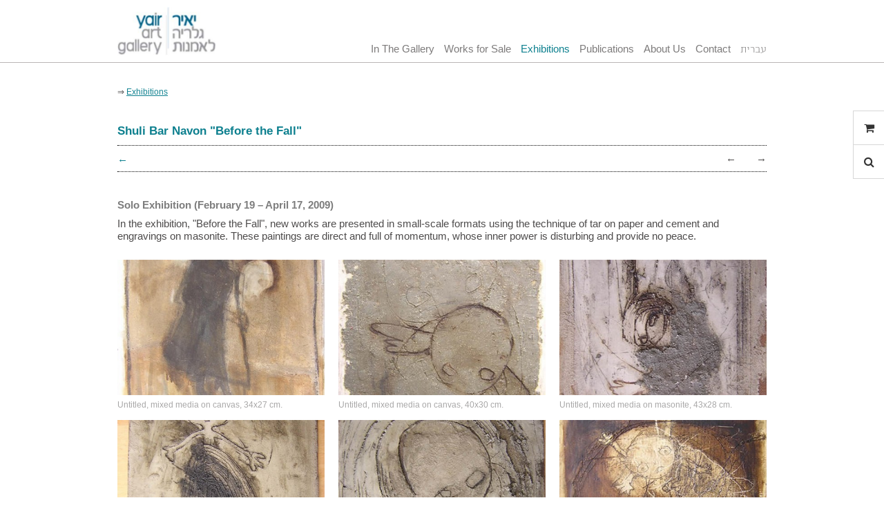

--- FILE ---
content_type: text/html; charset=UTF-8
request_url: http://www.yairgallery.net/en/exhibitions/147
body_size: 22700
content:
<!DOCTYPE html>
<html lang="en">
<head>
	<!-- Basic Page Needs
  ================================================== -->
		<!--http://www.yairgallery.net/en/exhibitions/147-->
	<meta charset="utf-8">
	<meta http-equiv="Cache-control" content="public">
    <meta http-equiv="x-ua-compatible" content="ie=edge">
	<title>Yair art gallery - Exhibitions - ​Shuli Bar Navon "Before the Fall"</title>
	<meta name="description" content="">
	<meta name="author" content="Yair art gallery">
	<meta name="page_lang" content="en" />
	<link rel="canonical" href="http://www.yairgallery.net/en/exhibitions/147" />
				<meta property="og:image" itemprop="image" content="http://www.yairgallery.net/f-users/user_106362/website_107294/images/thumbs/W_960_460x300_bar-navon-before_downfall-17.jpg" />
		<meta property="og:url" content="http://www.yairgallery.net/en/exhibitions/147" />
	<meta property="og:title" content="Yair art gallery - Exhibitions - ​Shuli Bar Navon &quot;Before the Fall&quot;" />
	<meta property="og:type" content="website" />
	
	<meta property="og:site_name" content="Yair art gallery" />
	<meta property="og:description" content="">
	
		<!-- Mobile Specific Metas
  ================================================== -->
	<meta name="viewport" content="width=device-width, initial-scale=1, maximum-scale=10">

	<!-- CSS
  ================================================== -->
  	
  			<script type="text/javascript" src="/s/minimalistic_js_head.js?ts=140321"></script>
		<script>
		if( /Android|webOS|iPhone|iPad|iPod|BlackBerry/i.test(navigator.userAgent) ) {
			mobile=true;
		}else{
			mobile=false;
		}
	</script>
	<style>
		.container{ position:relative; width:960px; margin:0 auto; padding:0; overflow:hidden;}.container .column,.container .columns { float:left; display:inline; margin-left:10px; margin-right:10px; }.row{ margin-bottom:20px; }.column.alpha, .columns.alpha { margin-left:0; }.column.omega, .columns.omega { margin-right:0; }.container .one.column,.container .one.columns { width:40px;}.container .two.columns { width:100px; }.container .three.columns { width:160px; }.container .four.columns{ width:220px; }.container .five.columns{ width:280px; }.container .six.columns { width:340px; }.container .seven.columns { width:400px; }.container .eight.columns { width:460px; }.container .nine.columns{ width:520px; }.container .ten.columns { width:580px; }.container .eleven.columns{ width:640px; }.container .twelve.columns{ width:700px; }.container .thirteen.columns{ width:760px; }.container .fourteen.columns{ width:820px; }.container .fifteen.columns { width:880px; }.container .sixteen.columns { width:940px; }.container .one-third.column{ width:300px; }.container .two-thirds.column { width:620px; }.container .offset-by-one { padding-left:60px;}.container .offset-by-two { padding-left:120px; }.container .offset-by-three { padding-left:180px; }.container .offset-by-four{ padding-left:240px; }.container .offset-by-five{ padding-left:300px; }.container .offset-by-six { padding-left:360px; }.container .offset-by-seven { padding-left:420px; }.container .offset-by-eight { padding-left:480px; }.container .offset-by-nine{ padding-left:540px; }.container .offset-by-ten { padding-left:600px; }.container .offset-by-eleven{ padding-left:660px; }.container .offset-by-twelve{ padding-left:720px; }.container .offset-by-thirteen{ padding-left:780px; }.container .offset-by-fourteen{ padding-left:840px; }.container .offset-by-fifteen { padding-left:900px; }@media only screen and (min-width:768px) and (max-width:959px) {.container{ width:768px; }.container .column,.container .columns { margin-left:10px; margin-right:10px;}.column.alpha, .columns.alpha { margin-left:0; margin-right:10px; }.column.omega, .columns.omega { margin-right:0; margin-left:10px; }.alpha.omega{ margin-left:0; margin-right:0; }.container .one.column,.container .one.columns { width:28px; }.container .two.columns { width:76px; }.container .three.columns { width:124px; }.container .four.columns{ width:172px; }.container .five.columns{ width:220px; }.container .six.columns { width:268px; }.container .seven.columns { width:316px; }.container .eight.columns { width:364px; }.container .nine.columns{ width:412px; }.container .ten.columns { width:460px; }.container .eleven.columns{ width:508px; }.container .twelve.columns{ width:556px; }.container .thirteen.columns{ width:604px; }.container .fourteen.columns{ width:652px; }.container .fifteen.columns { width:700px; }.container .sixteen.columns { width:748px; }.container .one-third.column{ width:236px; }.container .two-thirds.column { width:492px; }.container .offset-by-one { padding-left:48px; }.container .offset-by-two { padding-left:96px; }.container .offset-by-three { padding-left:144px; }.container .offset-by-four{ padding-left:192px; }.container .offset-by-five{ padding-left:240px; }.container .offset-by-six { padding-left:288px; }.container .offset-by-seven { padding-left:336px; }.container .offset-by-eight { padding-left:384px; }.container .offset-by-nine{ padding-left:432px; }.container .offset-by-ten { padding-left:480px; }.container .offset-by-eleven{ padding-left:528px; }.container .offset-by-twelve{ padding-left:576px; }.container .offset-by-thirteen{ padding-left:624px; }.container .offset-by-fourteen{ padding-left:672px; }.container .offset-by-fifteen { padding-left:720px; }}@media only screen and (min-width:480px) and (max-width:767px) {.container { width:420px; }.container .columns,.container .column { margin:0; }.container .one.column,.container .one.columns,.container .two.columns,.container .three.columns,.container .four.columns,.container .five.columns,.container .six.columns,.container .seven.columns,.container .eight.columns,.container .nine.columns,.container .ten.columns,.container .eleven.columns,.container .twelve.columns,.container .thirteen.columns,.container .fourteen.columns,.container .fifteen.columns,.container .sixteen.columns,.container .one-third.column,.container .two-thirds.column { width:420px; }.container .offset-by-one,.container .offset-by-two,.container .offset-by-three,.container .offset-by-four,.container .offset-by-five,.container .offset-by-six,.container .offset-by-seven,.container .offset-by-eight,.container .offset-by-nine,.container .offset-by-ten,.container .offset-by-eleven,.container .offset-by-twelve,.container .offset-by-thirteen,.container .offset-by-fourteen,.container .offset-by-fifteen { padding-left:0; }}@media only screen and (max-width:479px) {.container { width:300px; }.container .columns,.container .column { margin:0; }.container .one.column,.container .one.columns,.container .two.columns,.container .three.columns,.container .four.columns,.container .five.columns,.container .six.columns,.container .seven.columns,.container .eight.columns,.container .nine.columns,.container .ten.columns,.container .eleven.columns,.container .twelve.columns,.container .thirteen.columns,.container .fourteen.columns,.container .fifteen.columns,.container .sixteen.columns,.container .one-third.column,.container .two-thirds.column{ width:300px; }.container .offset-by-one,.container .offset-by-two,.container .offset-by-three,.container .offset-by-four,.container .offset-by-five,.container .offset-by-six,.container .offset-by-seven,.container .offset-by-eight,.container .offset-by-nine,.container .offset-by-ten,.container .offset-by-eleven,.container .offset-by-twelve,.container .offset-by-thirteen,.container .offset-by-fourteen,.container .offset-by-fifteen { padding-left:0; }}.container:after { content:"\0020"; display:block; height:0; clear:both; visibility:hidden; }.clearfix:before,.clearfix:after,.row:before,.row:after {content:'\0020';display:block;overflow:hidden;visibility:hidden;width:0;height:0; }.row:after,.clearfix:after {clear:both; }.row,.clearfix {zoom:1; }html{overflow-y:scroll;}html, body, div, span, applet, object, iframe, br, h1, h2, h3, h4, h5, h6, p, pre, a, abbr, acronym, address, big,del, dfn, em, img, ins, kbd, q, s, samp, small, strike, strong, sub, sup, tt, var, b, u, i, center, dl, dt, dd, ol, ul, li, fieldset, form, label, legend, table, caption, tbody, tfoot, thead, tr, th, article, aside, canvas, details, embed, figure, figcaption, footer, header, hgroup, menu, nav, output, ruby, section, summary, time, mark, audio, video {margin:0;padding:0;border:0;font-size:100%;font:inherit;}article, aside, details, figcaption, figure, footer, header, hgroup, menu, nav, section {display:block; }body {}ol, ul {list-style:none; }blockquote, q {quotes:none; }blockquote:before, blockquote:after,q:before, q:after {content:'';content:none; }table {border-collapse:collapse;border-spacing:0; }body {margin:0 !important;-webkit-font-smoothing:antialiased; -webkit-text-size-adjust:100%;direction:ltr;}h1, h2, h3, h4, h5, h6 {font-weight:normal; line-height:110%; margin:0 0 10px 0;}.subheader { color:#777; }p {margin-bottom:1em;}p{ line-height:125%; }p img { margin:0; }p.lead { font-size:21px; line-height:27px; color:#777;}em { font-style:italic; }strong, b { font-weight:700; }small { font-size:80%; }hr { border:1px dotted; border-width:1px 0 0; clear:both; height:0; }a, a:visited { outline:0; }a:hover, a:focus {}p a, p a:visited { line-height:inherit; }ul, ol {margin-bottom:1em; }ul { list-style:disc outside; }ol { list-style:decimal outside; }ul { margin-left:16px; }ol { margin-left:8px; }@media screen and (-webkit-min-device-pixel-ratio:0) {ul { margin-left:19px; }ol { margin-left:10px; }}ul.square { list-style:square outside; }ul.circle { list-style:circle outside; }ul.disc { list-style:disc outside; }ul ul, ul ol,ol ol, ol ul { margin:4px 0 5px 30px; font-size:90%;}ul ul li, ul ol li,ol ol li, ol ul li { margin-bottom:6px; }li { }ol li{margin:0 0 5px 10px;}ul.large li {}li p {}img.scale-with-grid {width:100%;height:auto; }img.max-grid {max-width:100%;height:auto; }.button,button,input[type="submit"],input[type="reset"],input[type="button"] {font-family:inherit;border:1px solid #aaa;border-top:1px solid #ccc;border-left:1px solid #ccc;display:inline-block;text-decoration:none;cursor:pointer;line-height:normal;padding:8px 10px;-moz-box-shadow:none !important;-webkit-box-shadow:none !important;box-shadow:none !important;}@media only screen and (-webkit-min-device-pixel-ratio:2) { input[type="text"],input[type="password"],input[type="email"],textarea,select {-webkit-appearance:none;}}.button.full-width,button.full-width,input[type="submit"].full-width,input[type="reset"].full-width,input[type="button"].full-width {width:100%;padding-left:0 !important;padding-right:0 !important;text-align:center; }button::-moz-focus-inner,input::-moz-focus-inner {border:0;padding:0;}form {margin-bottom:20px; }fieldset {margin-bottom:20px; }input[type="text"],input[type="password"],input[type="email"],textarea,select {border:1px solid #ccc;padding:6px 4px;outline:none;-moz-border-radius:2px;-webkit-border-radius:2px;border-radius:2px;font-family:inherit;font-size:inherit;color:#777;margin:0;width:210px;max-width:100%;display:block;background:#fff; font-size:16px;-webkit-appearance:none;-moz-box-shadow:none !important;-webkit-box-shadow:none !important;box-shadow:none !important;}select {padding:0; }input[type="text"]:focus,input[type="password"]:focus,input[type="email"]:focus,textarea:focus {border:1px solid #aaa; color:#444; -moz-box-shadow:0 0 3px rgba(0,0,0,.2);-webkit-box-shadow:0 0 3px rgba(0,0,0,.2);box-shadow: 0 0 3px rgba(0,0,0,.2); }textarea {min-height:60px; }label,legend {display:block;font-weight:bold;font-size:13px;}select {width:220px; }input[type="checkbox"] {display:inline; }label span,legend span {font-weight:normal;font-size:13px;color:#444; }.he.admin_events_holder{position:absolute; left:10px; z-index:19; top:200px; width:150px;}.en.admin_events_holder{position:absolute; right:10px; z-index:19; top:200px; width:185px;}.he.add_section_bg, .he.remove_section_bg{position:absolute; left:0; top:0; width:150px; direction:rtl;}.en.add_section_bg, .en.remove_section_bg{position:absolute; right:0; top:0; width:185px; direction:ltr;}.he.section_screening{position:absolute; left:0; top:40px; direction:rtl;}.en.section_screening{position:absolute; right:0; top:40px; direction:ltr;}.he.section_screening div{position:absolute; top:0; left:0; width:150px; direction:rtl;}.en.section_screening div{position:absolute; top:0; right:0; width:185px; direction:ltr;}.add_section_bg, .remove_section_bg{padding:5px 10px 2px 10px; -webkit-border-radius:3px;-moz-border-radius:3px;border-radius:3px;cursor:pointer;text-align:center;}.section_screening div, .add_section_bg, .remove_section_bg{padding:8px 10px; -webkit-border-radius:3px;-moz-border-radius:3px;border-radius:3px;cursor:pointer;text-align:center;color:white !important;}.admin_event, .admin_event div, .admin_event span{font-size:14px !important;}.add_section_bg, .add_screen{background-color:grey;}.add_screen_text{text-align:center; font-size:14px !important; font-family:arial !important; }.remove_section_bg, .remove_screen{background-color:#df0000;}.upload_bg_text{text-align:center; font-size:14px !important; font-family:arial !important;}.en .upload_bg_icon,.en .remove_bg_icon{margin-right:5px;}.he .upload_bg_icon,.he .remove_bg_icon{margin-left:5px;}.fancybox-close{display:none;}#commentboxcontainer{margin-top:30px;}#fbcomments, .fb-comments, .fb-comments span, .fb-comments span iframe[style], #fbcomments iframe[style] {width:100% !important;}.breadcrumbs{ float:left; font-size:12px; direction:ltr;margin-bottom:30px;}#min_pages{ display:none; }#ul_pages.desktop{ display:inline; margin:0 !important; line-height:100%;}#ul_pages.desktop li:not(.more_pages){display:inline-block;}#mobile_menu, .mobile_lang{display:none;}.min_menu_icon{display:inline-block; width:32px !important; height:32px; background-image:url('/f-themes/minimalistic/images/menu_icon_black.png'); background-size:32px 32px;}@media only screen and (-webkit-min-device-pixel-ratio:2) { .min_menu_icon{background-image:url('/f-themes/minimalistic/images/menu_icon_black@2X.png');}}.more_pages {display:none; position:relative; padding-right:20px; cursor:pointer;}.more_pages.add_margin {margin-right:50px !important;}nav ul li:last-of-type{margin-right:0;} .more_pages_arrow{font-family:arial !important; position:absolute; line-height:50%; top:20%; right:0px;}.more_pages ul{display:none;margin:0;padding:0;position:absolute;top:29px;left:-13px;width:150px;}.more_pages ul li{display:block !important; text-align:left; position:relative;padding:8px 10px;margin:0 !important;}.more_pages ul li:last-of-type{margin-bottom:10px;}.item-box-price, .item-slider-price{float:right; line-height:100%;}.item_currency{font-size:70%;}.item-slider-price{line-height:29px; padding-left:25px !important;}.item-slider-price span{line-height:100%; }.item_before_special_price{font-size:80%; text-decoration:line-through;opacity:0.5;}#header-holder{top:0;right:0;width:100%; z-index:20;}#header-background{height:100%; width:100%; position:absolute;}#footer{min-height:100px;}#logo{margin-left:10px;}#logo_container{display:table; table-layout:fixed;}#logo_image, #logo-holder{display:table-cell; vertical-align:bottom;}#menu{position:absolute;bottom:10px;margin-right:10px;}#logo_image a{line-height:0%;display:block;position:relative;bottom:0;}#logo-holder a{text-decoration:none;}#line1_logo, #line2_logo{display:block;line-height:100%;}#responsive-slider{overflow:hidden;}.glossy-square-gray .timer-animation {top:20px;right:20px;}.slide_text{position:absolute;bottom:20px;padding:10px !important;}.slide_text_bg{position:absolute;top:0;left:0; z-index:0; width:100%; height:100%;}.slide_text_holder{position:relative; z-index:1;}.slide_text h1,.slide_text h2{padding:0 10px;}.free_text img, .free_text p img, .page_text img, .page_text p img{max-width:100% !important;}#navigation{display:inline-block; margin:0 !important; line-height:100%; width:100%;}#navigation li{display:inline-block;}#navigation ul{width:100%; margin:0; padding:10px 0 10px 0; border-bottom:1px dotted black; border-top:1px dotted black; }#element_title{width:auto; float:right;}.elem_title{text-decoration:none !important;cursor:pointer;line-height:normal;padding:0 0 10px 0;margin:0;}.elem_filter{text-decoration:none !important;cursor:pointer;line-height:normal;padding:8px 0px 5px;margin-right:15px; }.elem_filter.current{position:relative;top:1px;}h1.elem_filter.current{margin-bottom:0 !important;min-height:25px;padding-right:30px;}.nav_container{float:right;}.facebook_container{min-height:30px; padding-top:5px;text-align:right;direction:rtl; margin-bottom:10px;}.fb_iframe_widget{}.fb-like{z-index:19; text-align:right;}.fb-like span{vertical-align:middle !important;}.like_element{text-align:right; float:right; height:30px; position:relative; top:0; display:inline-block;} #elements_nav{bottom:5px;}#elements_nav a{display:inline-block;margin-left:25px;text-decoration:none !important;}#elements_nav a div{position:absolute;top:-25px;white-space:no-wrap !important;display:none;}#elements_nav a div span{display:inline-block;font-size:12px;padding:5px;-moz-border-radius:5px;-webkit-border-radius:5px;border-radius:5px;}#elements_nav a div span strong{font-size:12px;}#elements_nav a.next div{right:0px;width:180px;text-align:right;overflow:hidden;}#elements_nav a.previous div{right:-12px;width:180px;text-align:right;overflow:hidden;}#filters {text-align:center;}.filter_title{top:1px;display:inline-block;float:left;padding:10px 10px 3px;font-size:12px;}.filter{display:inline-block;float:left;text-decoration:none !important;cursor:pointer;line-height:normal;padding:8px 10px 5px;margin-right:15px; border:1px solid transparent;}.filter.current{}h1.filter.current{margin-bottom:0 !important;min-height:25px;padding-right:30px;}#element_nav{width:100%;display:inline;text-align:center;}#nav_bar{position:relative; height:50px; padding-bottom:20px;}.back_desc{display:none;}.prev_desc{float:left;} .next_desc{float:left;}.step_arrow{font-size:16px; font-family:arial !important;}.prev_desc{margin-right:50px;}.prev_desc, .next_desc{font-size:14px;display:block;position:relative;top:8px;}.element.gt3 h1,.element.gt3 h2{margin:0;}.element.gt3.info{position:absolute;bottom:0;right:0;padding:10px;}.slide iframe{height:385px;}.seven.columns.free_text iframe{width:400px;}.play_icon{display:inline-block; width:48px; height:48px; position:absolute; top:50%; left:50%; background-image:url('/f-themes/general/images/icon_play.png'); margin-top:-24px; margin-left:-24px; opacity:0.75; background-size:48px 48px;z-index:10;}@media only screen and (-webkit-min-device-pixel-ratio:2) {.play_icon{background-image:url('/f-themes/general/images/icon_play@2X.png');}}.element.gt1, .element.gt10{ position:relative; }.element.gt1 .src, .element.gt1 .src iframe, .element.gt10 .src, .element.gt10 .src iframe{ height:143px; overflow:hidden; }.element.gt1.one-third .src, .element.gt1.one-third .src iframe, .element.gt10.one-third .src, .element.gt10.one-third .src iframe{ height:196px; overflow:hidden; }.element.gt1 .image, .element.gt10 .image{height:143px; overflow:hidden;}.element.gt1.one-third .image, .element.gt10.one-third .image{height:196px; overflow:hidden;}.element.gt1 .info .title, .element.gt10 .info .title{padding:5px 10px 5px 10px;line-height:100%; height:35px; overflow:hidden;}.element.gt1 .info .title a>span, .element.gt10 .info .title a>span{line-height:80%;}.element.gt1 .info .title a, .element.gt10 .info .title a{text-decoration:none !important;}.element.gt1 .info .title a:hover, .element.gt10 .info .title a:hover{text-decoration:none !important;}.element.gt1 .info .title a:active, .element.gt10 .info .title a:active{text-decoration:none !important;}.element.gt2 .info h1{margin-bottom:10px; line-height:100%;}.element.gt2 .info h2{margin-bottom:10px; line-height:100%;}.element.gt2 .info a{text-decoration:none;}.one-third.media_holder{margin-bottom:15px;}.element.gt1.one-third .media_holder, .element.gt10.one-third .media_holder{margin:0;}.media_holder .src{margin-bottom:3px; position:relative;}.media_holder.alt{line-height:125%;}.media_holder.eg1 iframe, .media_holder.eg2 iframe{width:100%;height:300px;}.media_holder{margin-bottom:10px;}.media_holder.eg3.src{max-height:195px; overflow:hidden;}.media_holder.eg3 iframe{width:100%;height:195px;}.media_holder.eg4 {text-align:center;}.media_holder.eg4 iframe{width:100%;height:545px;}#map_canvas{height:150px !important;margin-bottom:10px;}#map_canvas.contact {height:250px !important;margin-bottom:10px;}.gmnoprint div a, .gmnoprint div span{font-size:10px !important;}.gm_title{font-weight:700;margin-bottom:5px;}.gm_address{font-size:12px;}h6.date{font-weight:400;}h6.date span{}.post{padding-bottom:20px;}#ul_pages_footer{display:none;padding:10px 0;list-style:none;text-align:left;margin:0;float:left;}#ul_pages_footer li{display:inline-block;margin:0px 6px 10px 0px;}#ul_pages_footer li a{padding:0;}#footer-holder{position:relative;text-align:left;padding-top:20px;}#footer-holder p a{text-decoration:underline;}.back_top{display:inline-block; width:36px; height:36px; -webkit-border-radius:25px;-moz-border-radius:25px;border-radius:25px;}.back_top_section{display:none; z-index:100; text-align:center; position:fixed; bottom:15px; left:15px; font-family:arial;}.back_top_icon{display:inline-block; position:relative; top:-5px; left:15px; font-size:36px; font-family:arial !important;transform:rotate(90deg);-ms-transform:rotate(90deg); -webkit-transform:rotate(90deg); }@-moz-document url-prefix() {.back_top_icon{left:17px;}}#social_holder{text-align:right; float:right;}#social_holder div{text-align:right; direction:ltr;max-width:400px;}#social_holder a{text-decoration:none;}#social_holder img{width:32px;}#social_holder div{text-align:right; direction:rtl;}.fb-like-box{ margin-bottom:10px; }.fb-like-box span{width:auto !important;}.fb_iframe_widget iframe{position:relative !important;}.fb-like iframe{position:relative !important;}.header_social {display:inline-block; float:right; margin-right:10px;}.header_social a{font-family:'Mono Social Icons Font'; text-decoration:none; display:inline-block; line-height:93%; text-align:center; margin-left:-3px;}.header_social a:hover{text-decoration:none;}.header_social a:last-of-type{margin-left:0;}.element_like .like_element{line-height:normal; top:0;}#contact_form_holder .form-input{width:99% !important; padding:0 !important;}#contact_form_holder input[type="submit"]{width:100% !important;}.fr-video {float:none;clear:both;width:100%;position:relative;padding-bottom:56.25%;padding-top:25px;height:0;}.fr-video iframe {position:absolute;top:0;left:0;width:100%;height:100%;}@media only screen and (max-width:959px) {.sidebar_holder{width:300px;}#ul_pages.desktop{ display:none;}#ul_pages_mobile{height:290px; width:100%; margin:0;}#ul_pages_mobile li{display:block; width:270px; margin:0;}#ul_pages_mobile li:last-of-type{border-bottom:none;}.menu_icon.show{height:auto; font-size:22px; font-family:arial !important;}.menu_icon{width:32px; height:32px; display:inline-block; position:relative;}#mobile_menu{display:inline;}#min_pages, #min_pages a{display:inline-block; width:32px; height:32px;}.mobile_lang{display:inline-block;}.mobile_lang a{text-decoration:none; position:relative; top:-5px;}#contact_form_holder .form-input{width:100% !important; padding:0 !important;}#contact_form_holder input[type="submit"]{width:103.5% !important;}}@media only screen and (min-width:768px) and (max-width:959px) {#header-holder{position:relative;}.fixed_pd{padding-top:20px !important;}.facebook_container{margin-right:10px;}#logo.aside_logo{width:80% !important;}img.logo_image{max-width:400px;}#navigation ul li{margin:0 10px !important;}#facebook_container{margin-left:10px;}.elem_title{margin:0 10px;}.media_holder.eg3.src{max-height:274px;}.media_holder.eg3 iframe{height:274px;}.media_holder.eg4 iframe{height:573px;}.element.gt1.one-third .src, .element.gt1.one-third .src iframe, .element.gt10.one-third .src, .element.gt10.one-third .src iframe{ height:154px; overflow:hidden; }.seven.columns.free_text iframe{width:316px;}.element.gt1.one-third, .element.gt10.one-third{height:192px !important;}.element.gt1 .image, .element.gt10 .image{height:112px; overflow:hidden;}.element.gt1.one-third .image, .element.gt10.one-third .image{height:154px; overflow:hidden;}.element.gt1 .info, .element.gt10 .info{position:relative; bottom:0px !important;}.element.gt2 .image{margin-bottom:10px; height:112px; overflow:hidden;}.element.gt2 .info{margin-top:10px !important;}#filters{margin-left:10px !important;}#contact{padding:0 10px !important;}#contact_form_holder select{width:102.3% !important;}#ul_pages_footer{display:inline;}#ul_pages_footer, #footer-holder p{margin-right:10px; margin-left:10px;}#social_holder{margin-right:10px;}#footer_text{ clear:left; }}@media only screen and (max-width:767px) {.like_element{top:-5px; height:23px; float:none;}.header_social{position:relative; top:-5px;}#logo{position:static !important; margin:0 !important; padding-top:0 !important;}#header{height:auto !important;}#logo_container{margin:0 auto; max-width:75%;}#logo_image, #logo-holder{display:block;}#logo_image a{text-align:center;}img.logo_image{margin:0 !important;}#line1_logo, #line2_logo{text-align:center !important;}#menu{bottom:-6px; margin:0 !important; left:0 !important; right:auto !important;}.mobile_lang a{top:3px;}#line1_logo a {font-size:23px !important;}#line2_logo a {font-size:14px !important;}#filters a{font-size:16px !important;}.free_text{overflow:hidden;}#header-holder{position:relative;}#header{padding:10px 0;}.fixed_pd{padding-top:20px !important;}img.logo_image{max-width:340px;}.slide_text{}.slide_text h2{height:27px; overflow:hidden;}.media_holder.eg1 iframe, .media_holder.eg2 iframe{height:274px;}.media_holder.eg3.src{max-height:274px;}.media_holder.eg3 iframe{height:274px;}.media_holder.eg4 iframe{height:274px;}.seven.columns.free_text iframe, .free_text iframe{width:420px;}.element.gt1 .image, .element.gt10 .image{height:261px; overflow:hidden;}.element.gt1.one-third .image, .element.gt10.one-third .image{height:274px; overflow:hidden;}.element.gt1, .element.gt10 {margin-top:10px !important;}.element.gt1.one-third, .element.gt10.one-third{height:auto;}.element.gt1 .info .title, .element.gt10 .info .title{padding:5px 2px; height:auto; line-height:normal;}.element.gt2 .image{margin-bottom:10px; height:auto;}.element.gt2 .info{margin:0px !important; overflow:hidden;}#filters{width:100%; text-align:left !important;}.filter{display:inline-block;float:none;text-decoration:none !important;cursor:pointer;line-height:normal;padding:5px 8px 5px;margin-right:5px; }.filterMainText{display:none;}#elements_nav a div{display:none !important;}#elements_nava .previous{padding-top:10px;position:absolute;top:10px;right:0;}#elements_nava .next{position:absolute;top:10px;right:10px;}#elements_nav a{margin-right:15px;}.facebook_container{float:right; margin-left:20px;width:100%;}#contact{padding-right:5px;}#contact input, #contact textarea{width:100%;}#contact_form_holder select{width:100% !important; max-width:none;}#contact_form_holder input[type="submit"]{width:100% !important; font-size:16px !important;}#ul_pages_footer{display:inline;}#ul_pages_footer, #footer-holder div, #footer-holder div p, #social_holder div {text-align:center;}#social_holder{width:100%; padding-bottom:20px;}#footer_text{ clear:both; }}@media only screen and (max-width:479px) {img.logo_image{max-width:200px;}.sidebar_holder{width:200px;}#ul_pages_mobile li{width:170px;}.media_holder.eg1 iframe, .media_holder.eg2 iframe{height:196px !important;}.media_holder.eg3.src{max-height:196px !important;}.media_holder.eg3 iframe{height:196px !important;}.media_holder.eg4 iframe{height:196px !important;}.seven.columns.free_text iframe, .free_text iframe{width:300px;}.element.gt1 .image, .element.gt10 .image{height:196px; overflow:hidden;}.element.gt1.one-third .image, .element.gt10.one-third .image{height:196px; overflow:hidden;}#contact_form_holder select{width:101% !important;}#contact_form_holder input[type="submit"]{width:100.5% !important; font-size:16px !important;}}.widgets-holder{position:fixed;width:350px;height:400px;z-index:9999;top:150px;}.widgets-holder #f-search-icon{top:0;}#widgets-holder-left{left:-350px;}#widgets-holder-right{right:-350px;}#widgets-holder-left .widgets_handles{right:-45px;}#widgets-holder-right .widgets_handles{left:-45px;}.widgets_handles{position:absolute;width:45px;}.widget_handle{display:block;padding:16px 0;height:16px;line-height:0;z-index:10;background:#fff;text-align:center;font-size:16px;text-decoration:none !important;}button.widget_handle{height:50px;}.widget_handle:first-of-type{bottom:0 !important; z-index:11;}.widgets_content{position:relative; text-align:left;}.mobile-widgets-holder{position:fixed; bottom:10px; width:45%; padding:0 10px; z-index:1000;}#mobile-widgets-holder-left{left:0;}#mobile-widgets-holder-left *{text-align:left;}#mobile-widgets-holder-right{right:0;}#mobile-widgets-holder-right *{text-align:right;}.mobile_widget_handle{display:none; width:37px; text-align:center !important; line-height:37px;-webkit-border-radius:5px;-moz-border-radius:5px;border-radius:5px;font-family:helvatica !important;}.close-widget{display:none;}.mobile-widget .close-widget{font-family:arial; display:inline-block; float:right; padding:10px 15px 10px 0; line-height:27px; font-size:25px;}#widget-cart-container{height:100%;background:#fff;}#widget-cart-summary{padding:10px 15px;height:26px;font-size:16px;}.mobile-widget #widget-cart-summary{float:left;}.cart-item-holder{clear:both;border-top:2px dotted #ccc;margin-bottom:5px;padding:10px 16px 7px 3px;margin-left:13px;}.cart-total-items{float:left; line-height:27px;}.cart-total-sum{float:right; line-height:27px; margin-left:5px; font-weight:700;}#widget-empty-cart{font-size:80% !important;}#widget-empty-cart:hover{text-decoration:underline !important;}.cart-item-holder .medix-box{width:70px;display:inline-block;padding-top:5px;}.cart-item-holder .medix-box img{height:auto;width:100%;}.cart-item-holder:first-of-type{border-top:none;}.cart-item-description{width:170px;display:inline-block;padding-left:10px;vertical-align:top;overflow:hidden;}.cart-item-actions{display:inline-block;float:right;vertical-align:top;overflow:hidden;text-align:right;}.cart-item-info, .cart-item-info *{font-size:13px;}.cart-item-info{padding-left:85px;}.cart-quantity-price{float:left;}.cart-item-grand{float:right;}.cart-item-description.no-image{width:auto;padding:0;display:block;}.cart-item-description a{text-decoration:none;font-size:19px;}.cart-item-title{font-weight:700;}.cart-item-options{list-style:none outside none;margin:0;margin-bottom:15px;padding:0;}.cart-item-options li{font-size:14px;}#cart_checkout{border:none;display:block;padding:8px 10px;text-decoration:none;text-align:center;line-height:normal;}.widget_currency strong{font-size:85%;}.accesibility-bar li{display:inline;}.show-for-sr,.show-on-focus {position:absolute !important;width:1px;height:1px;overflow:hidden;clip:rect(0, 0, 0, 0); }.show-on-focus:active, .show-on-focus:focus {position:static !important;height:auto;width:auto;overflow:visible;clip:auto; }.hide-outlines *{outline:0 !important;}.show-outlines *:focus, .show-outlines *:focus *{outline:2px solid yellow;background-color:yellow !important;color:#000 !important; font-weight:700 !important;} .show-outlines *:focus img{border:2px solid yellow;}.accesibility-bar{position:fixed;top:-2px;left:0;z-index:10000;width:100%;text-align:center;}.accesibility-bar.hidden{position:absolute;top:-99999px;}.accesibility-links{display:inline-block; padding:10px 16px; font-size:16px; margin:0 5px; color:#000000; border:1px solid #000000; background:white; font-family:arial !important;}.accesibility-links:focus{font-weight:700;}span[style='position:absolute; left:-999px; top:0px; visibility:hidden; font-size:300px; width:auto; height:auto; margin:0px; padding:0px; font-family:Roboto, Arial, sans-serif;']{display:none !important;}#widget-accessibility-container{height:100%;background:#fff;}#widget-accessibility-content{height:330px;}.accessibility-button-holder{padding:13px 21px;height:22px;line-height:22px;}.trigger-contrast{padding:16px 15px;height:22px;position:relative;}.trigger-contrast label{font-weight:400; left:0;padding:16px 10%;position:absolute;top:0;width:80%;}#accessibility-note{padding:20px;overflow-y:scroll;width:auto !important;height:100%;}#accessibility-note *{font-family:arial !important;color:#000000 !important;}#accessibility-note .note-title{float:left;}#accessibility-note .note-close{float:right; text-decoration:none; font-size:32px;}#accessibility-note .note-close span{line-height:20px;}#widget-search-container{height:100%;background:#fff;}.search-result-holder{clear:both;border-top:2px dotted #ccc;margin-bottom:5px;padding:10px 7px 7px 3px;margin-left:4px;}#widget-search-results{overflow-y:scroll;}#widget-search-results .jspPane{margin-left:9px;}#widget-search-results .medix-box{width:55px;display:inline-block;padding-top:3px;}#widget-search-results .medix-box img{height:auto;width:100%;}.search-result-description{width:226px;display:inline-block;padding-left:10px;vertical-align:top;overflow:hidden;}.search-result-holder:first-of-type{border-top:none;}.search-result-description.no-image{width:auto;padding:0;display:block;}.search-result-holder.no-result, #results_title{font-size:14px;}.search-result-holder.no-result{margin-left:12px;}.search-result-description a, .search-result-description a strong, .search-result-description a span{text-decoration:none;}.search-result-title{font-weight:700;}.search-result-text{font-size:14px;}#widget-search-input{padding:10px 15px;font-size:0;}.mobile-widget #widget-search-input{float:left;}#widget-search-input input[type="text"]{width:73%;direction:ltr;text-align:left;display:inline-block;height:20px;-webkit-appearance:none;border-radius:0;padding:3px 2%;font-size:13px;border:1px solid #ccc !important;color:#777;margin-right:2%;font-size:14px;font-family:inherit;background:#fff !important;float:left;}#widget-search-input input[type="submit"]{width:20%;float:left;display:inline-block;vertical-align:top;border:1px solid #ccc;color:#000;-webkit-appearance:none;border-radius:0;padding:3px 0;height:28px;font-size:12px;font-family:inherit;background:#fff !important;}.widget-home-icon-holder{width:100%; padding-top:40px; text-align:center;}.search-home{font-size:180px !important; opacity:0.1;}@media only screen and (max-width:767px) {#widget-search-input input[type="text"]{}#widget-search-input input[type="submit"]{margin:0;}.widget-home-icon-holder{padding-top:0;}.search-home{font-size:90px;}.widgets_handles{display:none;}.mobile_widget_handle{display:inline-block;}}@media only screen and (max-width:360px) {.widgets-holder{width:310px;}#widgets-holder-left{left:-310px;}#widgets-holder-right{right:-310px;}#widget-search-input input[type="text"]{width:210px;}.mobile-widget #widget-cart-summary{width:230px;}.cart-item-description{width:155px;}.cart-item-actions{width:20px;}.mobile-widget #widget-search-input input[type="text"]{width:165px;}.mobile-widget #widget-search-input input[type="submit"]{width:50px;}.search-result-description{width:147px;}.widget-home-icon-holder{padding-top:90px;}}	</style>

	<style>	
	/*!
 * froala_editor v2.6.0 (https://www.froala.com/wysiwyg-editor)
 * License https://froala.com/wysiwyg-editor/terms/
 * Copyright 2014-2017 Froala Labs
 */

.clearfix::after {
  clear: both;
  display: block;
  content: "";
  height: 0;
}
.hide-by-clipping {
  position: absolute;
  width: 1px;
  height: 1px;
  padding: 0;
  margin: -1px;
  overflow: hidden;
  clip: rect(0, 0, 0, 0);
  border: 0;
}
span[style~="color:"] a {
  color: inherit;
}
strong {
  font-weight: 700;
}
table {
  border: none;
  border-collapse: collapse;
  empty-cells: show;
  max-width: 100%;
}
table.fr-dashed-borders td,
table.fr-dashed-borders th {
  border-style: dashed;
}
table.fr-alternate-rows tbody tr:nth-child(2n) {
  background: #f5f5f5;
}
table td:empty,
table th:empty {
  height: 20px;
}
table td.fr-highlighted,
table th.fr-highlighted {
  border: 1px double red;
}
table td.fr-thick,
table th.fr-thick {
  border-width: 2px;
}
table th {
  background: #e6e6e6;
}
hr {
  clear: both;
  user-select: none;
  -o-user-select: none;
  -moz-user-select: none;
  -khtml-user-select: none;
  -webkit-user-select: none;
  -ms-user-select: none;
  page-break-after: always;
}
.fr-file {
  position: relative;
}
.fr-file::after {
  position: relative;
  content: "\1F4CE";
  font-weight: normal;
}
pre {
  white-space: pre-wrap;
  word-wrap: break-word;
}
[dir="rtl"] blockquote {
  border-left: none;
  border-right: solid 2px #5e35b1;
  margin-right: 0;
  padding-right: 5px;
  padding-left: 0px;
}
[dir="rtl"] blockquote blockquote {
  border-color: #00bcd4;
}
[dir="rtl"] blockquote blockquote blockquote {
  border-color: #43a047;
}
blockquote {
  border-left: solid 2px #5e35b1;
  margin-left: 0;
  padding-left: 5px;
  color: #5e35b1;
}
blockquote blockquote {
  border-color: #00bcd4;
  color: #00bcd4;
}
blockquote blockquote blockquote {
  border-color: #43a047;
  color: #43a047;
}
span.fr-emoticon {
  font-weight: normal;
  font-family: "Apple Color Emoji", "Segoe UI Emoji", "NotoColorEmoji", "Segoe UI Symbol", "Android Emoji", "EmojiSymbols";
  display: inline;
  line-height: 0;
}
span.fr-emoticon.fr-emoticon-img {
  background-repeat: no-repeat !important;
  font-size: inherit;
  height: 1em;
  width: 1em;
  min-height: 20px;
  min-width: 20px;
  display: inline-block;
  margin: -0.1em 0.1em 0.1em;
  line-height: 1;
  vertical-align: middle;
}
.fr-text-gray {
  color: #AAA !important;
}
.fr-text-bordered {
  border-top: solid 1px #222;
  border-bottom: solid 1px #222;
  padding: 10px 0;
}
.fr-text-spaced {
  letter-spacing: 1px;
}
.fr-text-uppercase {
  text-transform: uppercase;
}
img {
  position: relative;
  max-width: 100%;
}
img.fr-dib {
  margin: 5px auto;
  display: block;
  float: none;
  vertical-align: top;
}
img.fr-dib.fr-fil {
  margin-left: 0;
}
img.fr-dib.fr-fir {
  margin-right: 0;
}
img.fr-dii {
  display: inline-block;
  float: none;
  vertical-align: bottom;
  margin-left: 5px;
  margin-right: 5px;
  max-width: calc(100% - (2 * 5px));
}
img.fr-dii.fr-fil {
  float: left;
  margin: 5px 5px 5px 0;
  max-width: calc(100% - 5px);
}
img.fr-dii.fr-fir {
  float: right;
  margin: 5px 0 5px 5px;
  max-width: calc(100% - 5px);
}
img.fr-rounded {
  border-radius: 100%;
  -moz-border-radius: 100%;
  -webkit-border-radius: 100%;
  -moz-background-clip: padding;
  -webkit-background-clip: padding-box;
  background-clip: padding-box;
}
img.fr-bordered {
  border: solid 10px #CCC;
  -webkit-box-sizing: content-box;
  -moz-box-sizing: content-box;
  box-sizing: content-box;
}

a.fr-strong {
  font-weight: 700;
}
a.fr-green {
  color: green;
}
button.fr-rounded,
input.fr-rounded,
textarea.fr-rounded {
  border-radius: 10px;
  -moz-border-radius: 10px;
  -webkit-border-radius: 10px;
  -moz-background-clip: padding;
  -webkit-background-clip: padding-box;
  background-clip: padding-box;
}
button.fr-large,
input.fr-large,
textarea.fr-large {
  font-size: 24px;
}
/**
 * Image style.
 */
a.fr-view.fr-strong {
  font-weight: 700;
}
a.fr-view.fr-green {
  color: green;
}
/**
 * Link style.
 */
img {
  position: relative;
  max-width: 100%;
}
img.fr-dib {
  margin: 5px auto;
  display: block;
  float: none;
  vertical-align: top;
}
img.fr-dib.fr-fil {
  margin-left: 0;
}
img.fr-dib.fr-fir {
  margin-right: 0;
}
img.fr-dii {
  display: inline-block;
  float: none;
  vertical-align: bottom;
  margin-left: 5px;
  margin-right: 5px;
  max-width: calc(100% - (2 * 5px));
}
img.fr-dii.fr-fil {
  float: left;
  margin: 5px 5px 5px 0;
  max-width: calc(100% - 5px);
}
img.fr-dii.fr-fir {
  float: right;
  margin: 5px 0 5px 5px;
  max-width: calc(100% - 5px);
}
img.fr-rounded {
  border-radius: 100%;
  -moz-border-radius: 100%;
  -webkit-border-radius: 100%;
  -moz-background-clip: padding;
  -webkit-background-clip: padding-box;
  background-clip: padding-box;
}
img.fr-bordered {
  border: solid 10px #CCC;
  -webkit-box-sizing: content-box;
  -moz-box-sizing: content-box;
  box-sizing: content-box;
}
.fr-view .fr-video.fr-dvb {
  display: block;
  clear: both;
}
.fr-view .fr-video.fr-dvb.fr-fvl {
  text-align: left;
}
.fr-view .fr-video.fr-dvb.fr-fvr {
  text-align: right;
}
.fr-view .fr-video.fr-dvi {
  display: inline-block;
}
.fr-view .fr-video.fr-dvi.fr-fvl {
  float: left;
}
.fr-view .fr-video.fr-dvi.fr-fvr {
  float: right;
}
div[class^="style-"], p[class^="style-"], span[class^="style-"], a[class^="style-"] {
	margin-bottom:5px;
}
a[class^="style-"]{
	display: inline-block;
}
.free_text img, .preview_text img{
	height: auto !important;
}
						 @font-face{font-family:'almoni';font-weight:300;font-style: normal;	src:url('/f-system/vendor/fonts/almoni-dl-aaa-300.eot');src:url('/f-system/vendor/fonts/almoni-dl-aaa-300.eot#iefix') format('embedded-opentype'),url('/f-system/vendor/fonts/almoni-dl-aaa-300.woff') format('woff'),url('/f-system/vendor/fonts/almoni-dl-aaa-300.ttf') format('truetype');} @font-face{font-family:'almoni';font-weight:400;font-style: normal;	src:url('/f-system/vendor/fonts/almoni-dl-aaa-400.eot');src:url('/f-system/vendor/fonts/almoni-dl-aaa-400.eot#iefix') format('embedded-opentype'),url('/f-system/vendor/fonts/almoni-dl-aaa-400.woff') format('woff'),url('/f-system/vendor/fonts/almoni-dl-aaa-400.ttf') format('truetype');} @font-face{font-family:'almoni';font-weight:700;font-style: normal;	src:url('/f-system/vendor/fonts/almoni-dl-aaa-700.eot');src:url('/f-system/vendor/fonts/almoni-dl-aaa-700.eot#iefix') format('embedded-opentype'),url('/f-system/vendor/fonts/almoni-dl-aaa-700.woff') format('woff'),url('/f-system/vendor/fonts/almoni-dl-aaa-700.ttf') format('truetype');} @font-face{font-family:'almoni';font-weight:900;font-style: normal;	src:url('/f-system/vendor/fonts/almoni-dl-aaa-900.eot');src:url('/f-system/vendor/fonts/almoni-dl-aaa-900.eot#iefix') format('embedded-opentype'),url('/f-system/vendor/fonts/almoni-dl-aaa-900.woff') format('woff'),url('/f-system/vendor/fonts/almoni-dl-aaa-900.ttf') format('truetype');} @font-face{font-family:'atlas';font-weight:300;font-style: normal;	src:url('/f-system/vendor/fonts/atlas-aaa-300.eot');src:url('/f-system/vendor/fonts/atlas-aaa-300.eot#iefix') format('embedded-opentype'),url('/f-system/vendor/fonts/atlas-aaa-300.woff') format('woff'),url('/f-system/vendor/fonts/atlas-aaa-300.ttf') format('truetype');} @font-face{font-family:'atlas';font-weight:400;font-style: normal;	src:url('/f-system/vendor/fonts/atlas-aaa-400.eot');src:url('/f-system/vendor/fonts/atlas-aaa-400.eot#iefix') format('embedded-opentype'),url('/f-system/vendor/fonts/atlas-aaa-400.woff') format('woff'),url('/f-system/vendor/fonts/atlas-aaa-400.ttf') format('truetype');} @font-face{font-family:'atlas';font-weight:500;font-style: normal;	src:url('/f-system/vendor/fonts/atlas-aaa-500.eot');src:url('/f-system/vendor/fonts/atlas-aaa-500.eot#iefix') format('embedded-opentype'),url('/f-system/vendor/fonts/atlas-aaa-500.woff') format('woff'),url('/f-system/vendor/fonts/atlas-aaa-500.ttf') format('truetype');} @font-face{font-family:'atlas';font-weight:700;font-style: normal;	src:url('/f-system/vendor/fonts/atlas-aaa-700.eot');src:url('/f-system/vendor/fonts/atlas-aaa-700.eot#iefix') format('embedded-opentype'),url('/f-system/vendor/fonts/atlas-aaa-700.woff') format('woff'),url('/f-system/vendor/fonts/atlas-aaa-700.ttf') format('truetype');} @font-face{font-family:'atlas';font-weight:900;font-style: normal;	src:url('/f-system/vendor/fonts/atlas-aaa-900.eot');src:url('/f-system/vendor/fonts/atlas-aaa-900.eot#iefix') format('embedded-opentype'),url('/f-system/vendor/fonts/atlas-aaa-900.woff') format('woff'),url('/f-system/vendor/fonts/atlas-aaa-900.ttf') format('truetype');} @font-face{font-family:'arimo';font-weight:400;font-style: normal;	src:url('/f-system/vendor/fonts/Arimo-Regular.ttf') format('truetype');} @font-face{font-family:'arimo';font-weight:700;font-style: normal;	src:url('/f-system/vendor/fonts/Arimo-Bold.ttf') format('truetype');}.almoni{font-family:'almoni', 'arial', 'helvetica,sans-serif';}.atlas{font-family:'atlas', 'arial', 'helvetica,sans-serif';}.arimo{font-family:'arimo', 'arial', 'helvetica,sans-serif';}								.style-1{
					font-size:16px!important;
					font-family: almoni!important;
					font-weight: 300!important;
					color: rgb(127, 127, 127)!important;
				}
								.style-2{
					font-size:14px!important;
					font-family: almoni!important;
					font-weight: 400!important;
					color: rgb(127, 127, 127)!important;
				}
										.style-3{
					font-size:37px!important;
					font-family: almoni!important;
					font-weight: 900!important;
					color: rgb(14, 128, 143)!important;
				}
								.style-4{
					font-size:37px!important;
					font-family: almoni!important;
					font-weight: 900!important;
					color: rgb(0,0,0)!important;
				}
															/* Mobile Portrait Size to Mobile Landscape Size (devices and browsers) */
					@media only screen and (max-width: 767px) {
						.style-3{
							font-size:28px !important;
														
						}
					}
									/* Mobile Portrait Size to Mobile Landscape Size (devices and browsers) */
					@media only screen and (max-width: 767px) {
						.style-4{
							font-size:28px !important;
														
						}
					}
						/* FIX FROM OLD VERSION */
		
	
	html, body, div, h4, h5, h6, p, pre, ol, ul, li, form, label, table, tbody, tfoot, thead, tr, th, td, article, aside, canvas, details, embed, figure, figcaption, footer, header, hgroup, menu, nav, output, ruby, section, summary, time, mark, audio, video, a.freetext, a.freetext:hover, #elements_nav a{
		color: #4d4b4b;
	}
	
	hr{
		border-color: #c4c4c4;
	}
	
	body{ 
		background-color: #ffffff;
			}
	.section_screen{background-image: url('/f-themes/uno/images/white_tansparent_bg.png');}

		.advanced-slider.has-border .slide-wrapper, .advanced-slider.has-border .thumbnail{
		border: 1px solid #bab6b6;
	}

	.slide_text h1, .slide_text h1 *, .slide_text_holder{
		color: #0e808f;
	}

	.slide_text h2, .slide_text h2 *{
		color: #7d7d7d;
	}

			.slide_text h1, .slide_text h1 *, .slide_text_holder{
			font-size: 17px;
			font-weight: 700;
			font-family: : arimo;
		}

		.slide_text h2, .slide_text h2 *{
			font-size: 15px;
			font-weight: 700;
			font-family: : arimo;
		}
		

	.slide_text_bg{
		opacity: 1;
		background-color: #ffffff;
	}
	
	a{
		color: #0e808f;
		text-decoration: underline;		
	}
	a:hover, a:active, a.current{
		color: #7d7d7d;
		text-decoration: none;
	}
	
	.next_desc a, .next_desc a span, .prev_desc a, .prev_desc a span{color:#0e808f !important;}
	.next_desc:hover a, .next_desc:hover a span, .prev_desc:hover a, .prev_desc:hover a span{color:#7d7d7d !important;}
	
		
		
	.more_pages ul{
		background-color: #ffffff;
			}
	
	#header-background{
		background-color: #ffffff;
	}

	#header-holder{
		border-bottom: 1px solid #bab6b6;
	}
			#header{height: 90px;}
		
		.add_section_bg, .remove_section_bg{top:120px;}
		.section_screening{top:160px;}
		
					img.logo_image{ max-height: 70px;}
				
					.fixed_pd{ padding-top: 120px; }
				
		
			#logo{
			position: absolute;
			bottom: 10px;
		}
		
	/* for special case where aside logo too big and leaves no space for menu */
	#logo.aside_full_width_logo{
		bottom:40px	}
	
				/* #logo.aside_full_width_logo .logo_image{max-height: 35px;} */
			#logo.aside_full_width_logo #logo_container{height:35px;}
		
	/* Header social */
			.header_social, .page_facebook_container, .like_element {
			height:16px;
		}

		.like_element{
			line-height:28px;
		}

		.header_social a{
			width:16px; 
			font-size:18px;
		}
		
	/* more pages settings */
	.more_pages_arrow{font-size:23px;}
	
	/* Header direction*/
				#logo.aside_full_width_logo + #menu {right: auto; left:0; margin-left:10px; margin-right:0;}
			#logo.aside_full_width_logo + #menu li{margin-left:10px; margin-right:0;}
			#logo{margin-left:10px; left: 0;direction: ltr; text-align:left;}
			img.logo_image{ margin-right: 10px;}
							#menu{margin-right:10px; right: 0; text-align: right;}
						#pages_menu, #ul_pages{ text-align: right; }
			#line1_logo, #line2_logo{ text-align: left; }
			#ul_pages LI{ margin-left: 10px;}
			
	#line1_logo{
		color: #000000;
		background: none;
	}
	#line2_logo{
		color: #000000;
		background: none;
	}
	
	/* NEW SETTINGS - O.L 06.03.14 */
			html, body, applet, object, iframe, h4, h5, h6, p, blockquote, pre, abbr, acronym, address, cite, code, del, dfn, em, ins, kbd, q, s, samp, strike, sub, sup, tt, var, center, dl, dt, dd, ol, ul, li, fieldset, form, label, legend, table, caption, tbody, tfoot, thead, tr, th, td, article, aside, canvas, details, embed, figure, figcaption, footer, header, hgroup, menu, nav, output, ruby, section, summary, time, mark, audio, video {
			font-family: arimo;
			font-size: 15px;
		}
		a{font-family: arimo;}
		#line1_logo{font-family: helvetica; font-size: 32px; font-weight: 700;} 
		#line2_logo{font-family: helvetica; font-size: 18px; font-weight: 700;}
		#ul_pages li A #first_lang, .mobile_lang a{
			font-family: atlas; 
			font-weight: 300;
			/*			font-size:15px;*/
		}
		a.filter, a.filter span{font-size: 12px;}
		#ul_pages LI A{font-family: arimo;}
		#ul_pages LI A, .more_title{font-size: 15px;  font-weight: 300;}
		.filter_title, a.filter, a.filter span{font-family: arimo; font-weight: 400;}
		h1, h1 a{font-family: arimo; font-size: 17px; font-weight: 700;}
		h2, h2 a{font-family: arimo; font-size: 15px; font-weight: 700;}
		h3, h3 a {font-family: arimo; font-size: 15px; font-weight: 900;}
		#footer_text, #footer_text p, #footer_text p a, #footer_text a, #footer_text td, #footer_text td p, #footer_text td p a, #footer_text span, #footer_text p span, #footer_text form, #ul_pages_footer li a, #ul_pages_footer li a:hover{
			font-size: 14px;
		}
		#footer-holder, #footer-holder p, #footer-holder span, #footer-holder p a, #footer-holder a, #footer-holder td, #ul_pages_footer li a, #ul_pages_footer li a:hover{font-family: arimo;}
		
		//Webusers Newsletter reg
		.nl_text h1{font-family: arimo; font-size:17px; font-weight:700;}
		.nl_text p, .nl_text p span, .nl_text li, .nl_text input{font-family:arimo; font-size:15px;}
		.nl_text p a{font-family:arimo; font-size:15px; text-decoration:underline;}
		.nl_text h2 {font-family: arimo; font-size:15px; font-weight:700;}
		.nl_text h3{font-family: arimo; font-size:15px; font-weight:900;}
		
			.slide_text{ left: 0;}
		
	#ul_pages li A #first_lang, #ul_pages li A #second_lang, .mobile_lang a{
		color: #7d7b7b;
		text-decoration: none;
	}
	#ul_pages li A #first_lang:hover, #ul_pages li A #second_lang:hover, .mobile_lang a:hover{
		color: #000000;
		text-decoration: none;
	}
	#ul_pages LI A, .more_title, #ul_pages_mobile LI A{
		color: #7d7b7b;
		text-decoration: none;
	}
	
	#ul_pages LI A:hover, #ul_pages_mobile LI A:hover{
		color: #000000;
		text-decoration: none;
	}
	
	#ul_pages LI A:active, #ul_pages LI.current a , #ul_pages_mobile LI.current A{
		color: #0e808f;
		text-decoration: none;
	}
	
	#mobile_menu .sidebar_holder{background-color: #ffffff;}
	/* #mobile_menu .ul_pages li{background-color: ; border-bottom: 1px solid #ffffff; } */
	.jspDrag {background: #7d7b7b; opacity:0.3;}
/* 	#mobile_menu .ul_pages LI.current, #mobile_menu .ul_pages LI.current:hover{ background-color: ; }
	#mobile_menu .ul_pages LI:hover, #mobile_menu .ul_pages LI:hover a, .menu_icon.show{background:none; color: #7d7d7d} */
	
	.more_pages_arrow{color: #7d7b7b;}
	.more_pages:hover span{color: #000000;}
	
	.back_top{background-color: #ffffff;}
	.back_top_icon{color: #7d7b7b;}
	
	#filters{
		/*border-bottom: 1px dotted #4d4b4b;*/
	}
	
	a.filter, a.filter span{
		color: #7d7d7d;
	}
	a.filter:hover, a.filter span:hover{
		color: #0e808f;
	}
	a.filter:active, a.filter.current, a.filter span:active, a.filter span.current{
		color: #0e808f;
	}
	a.filter.current, a.filter span.current{
		/*border-bottom: 1px solid #ffffff;*/
		border-top: 1px solid #c4c4c4;
		border-right: 1px solid #c4c4c4;
		border-left: 1px solid #c4c4c4;
	}
		
	
	.element.gt1 .info, .element.gt3 .info{
							background-color: #ffffff;
			
	}
	
	.element.gt10 .info{
							background-color: #ffffff;
					
	}
	
	.element.gt10 .info .title{
			
	}
	
	.element.gt1 .info .title a, .element.gt1 .info .title, .element.gt1 .info .item-box-price{
						color: #a3a0a0;
						font-size: 13px;
			
	}
	
	.element.gt10 .info .title a, .element.gt10 .info .title, .element.gt10 .info .item-box-price{
						color: #a3a0a0;
							font-size: 13px;
			
	}
	
	.element.gt2{ border-bottom: 1px dotted #c4c4c4; }	
	
	h1, h1 a{
		color: #0e808f;
	}
	
	h2, h2 a{
		color: #7d7d7d;
	}

	h3, h3 a{
		color: #000000;
	}
	
	#elements_nav a div span{
		background-color: #ffffff;
		color: #000000 !important;
	}
	#elements_nav a div span strong{
		color: #0e808f;
	}	
	
	input[type="submit"],
	input[type="reset"],
	input[type="button"]{
		background-color: #ffffff;
		color: #7d7b7b;
	}
	
	.button:hover, .button.current,
	button:hover,
	input[type="submit"]:hover,
	input[type="reset"]:hover,
	input[type="button"]:hover {
		color: #000000;
	}
	
	#footer-holder{
		background-color: #7d7676;
				background-image: url("/f-themes/general/images/pat10.png");
				border-top: 2px solid #f2f2f2;
	}	
	#footer_text, #footer_text p, #footer_text p a, #footer_text a, #footer_text td, #footer_text td p, #footer_text td p a, #footer_text span, #footer_text p span, #footer_text form, #ul_pages_footer li a, #ul_pages_footer li a:hover{
		color: #000000;
	}
	
				#ul_pages#mobile_menu{ text-align: right; right:0px; }
			#ul_pages#mobile_menu LI{ margin-left: 10px;}
			#ul_pages#mobile_menu {width:379px; right:0;}
			
		
	/* All mobile including ipads */
	@media only screen and (max-width: 959px) {
						#min_pages{position: absolute; right:10px; bottom:10px;}
				.mobile_lang{position: absolute; right:50px; bottom:10px;}
				.sidebar_holder{right:-300px; position:fixed; top:0; z-index:1000;}
				.jspVerticalBar{right: 0;}
				.menu_icon.show, .open_menu{text-align:left;}
				.menu_icon.show{margin:10px 0 10px 10px;}
				#ul_pages_mobile li{padding:5px 15px;}
						#ul_pages_mobile li{text-align:left;}
				
				
		#logo.aside_full_width_logo{bottom:10px;}
		
	}
	
	/* Tablet Portrait size to standard 960 (devices and browsers) */
	@media only screen and (min-width: 768px) and (max-width: 959px) {
		/* Header direction*/
						#logo{direction: ltr; text-align:left;}
				#menu{text-align: right;}
				#line1_logo, #line2_logo{ text-align: left; }
						.slide_text{ left: 0;}
				
		/* #header-background{background:none !important;} */
	}
	
	/* All Mobile Sizes (devices and browser) */
	@media only screen and (max-width: 767px) {
		/* Header direction*/
		#min_pages{bottom:auto;}
		.mobile_lang{bottom:auto;}
		#logo.aside_full_width_logo #logo_container, #logo_container{height:auto;}
						.mobile_lang{left:10px; right:auto;}
					
		.header_social a{
			width:16px; 
			font-size:16px;
		}
		
					.slide_text{ left: 0;}
				/* #logo-holder{display: none;} */
				a.filter.current, a.filter span.current{
			border-bottom: 1px solid #c4c4c4;
			border-top: 1px solid #c4c4c4;
			border-right: 1px solid #c4c4c4;
			border-left: 1px solid #c4c4c4;
		}
		/* .element.gt1 .info .title, .element.gt10 .info .title{
			color: #4d4b4b !important;
		} */
		
		/* #header-background{background:none !important;} */
	}
	
	@media only screen and (max-width: 479px) {
		.section_screen{padding: 0 10px;}
		/* Header direction*/
						.sidebar_holder{right:-200px;}
								.slide_text{ left: 0;}
			}
	
</style>	
	<!-- SCRIPTS
  ================================================== -->
  	

		<!-- Background Image -->	
		
	<!-- Favicons
	================================================== -->
			<link href="http://www.yairgallery.net/f-users/user_106362/website_107294/common/favicon.png" rel="shortcut icon">
	
	<!-- Global site tag (gtag.js) - Google Analytics -->
<script async src="https://www.googletagmanager.com/gtag/js?id=G-P4L15Q8C0H"></script>
<script>
  window.dataLayer = window.dataLayer || [];
  function gtag(){dataLayer.push(arguments);}
  gtag('js', new Date());

  gtag('config', 'G-P4L15Q8C0H');
</script>
<script>
function trigger_pageview(action, eventName, val){
	//console.log(eventName + ":" + val);
	gtag('event', 'page_view', {
	  'send_to': 'G-P4L15Q8C0H',
	  'page_location': val
	});
}
</script>

<style>
a.filter.current, a.filter span.current {
    border-bottom: 1px solid #c4c4c4;
    border-top: 1px solid #c4c4c4;
    border-right: 1px solid #c4c4c4;
    border-left: 1px solid #c4c4c4;
}
.eg3 .alt{
	font-size: 12px !important;
}
.custom-field input, .custom-field textarea,.full-length-input input, .full-length-input textarea{font-family: atlas ;font-size:16px;}
html[lang='en'] pre{
      font-size: 90% !important;
    background: #f8f8f8 !important;
    border: 1px solid #ddd !important;
    border-radius: 3px !important;
    padding: 1em !important;
    white-space: pre;
    overflow: auto;
}
  .coupon-holder{ display: none;}
</style></head>
<body class="hide-outlines">
	<div id="fb-root"></div>
	<script>(function(d, s, id) {
	  var js, fjs = d.getElementsByTagName(s)[0];
	  if (d.getElementById(id)) return;
	  js = d.createElement(s); js.id = id;
	  js.src = "//connect.facebook.net/en_GB/sdk.js#xfbml=1&version=v2.6";
	  fjs.parentNode.insertBefore(js, fjs);
	}(document, 'script', 'facebook-jssdk'));</script>
	<!-- <div class="superadmin_information" style="width:300px; height:300px; background-color:white; color:black; position:fixed; top:150px; left:0;z-index:500; text-align:left;"></div> -->
	<header id="header-holder" class="pf" >
		<div id="header-background" aria-hidden="true"></div>
		<div id="header" class="container pr" style="overflow:visible;">
			<span aria-hidden="true" id="min_pages" class="hide rtl">
				<a aria-hidden="true" href="javascript:;"><span class="min_menu_icon"></span></a>
			</span>
			<div id="logo" class=aside_logo>
								<div id="logo_container">
											<div id="logo_image" class="pr" ><a tabindex="0" href="http://www.yairgallery.net/en/home" title="Yair art gallery"><img class="logo_image" alt="Yair art gallery" src="http://www.yairgallery.net/f-users/user_106362/website_107294/common/logo-3.jpg" /></a></div>
											
									</div>
			</div>
			<div id="menu" role="navigation" style="visibility:hidden;">
				<div id="pages_menu" class="pr aside_menu">
	<ul id="ul_pages" class="desktop">
					<li id="nav_86_h" class="nav_page"><a tabindex="0" id="nav_d_86" href="http://www.yairgallery.net/en/home">In The Gallery</a></li>
					<li id="nav_243_h" class="nav_page"><a tabindex="0" id="nav_d_243" href="http://www.yairgallery.net/en/243">Works for Sale</a></li>
					<li id="nav_97_h" class="nav_page current"><a tabindex="0" id="nav_d_97" href="http://www.yairgallery.net/en/exhibitions">Exhibitions</a></li>
					<li id="nav_90_h" class="nav_page"><a tabindex="0" id="nav_d_90" href="http://www.yairgallery.net/en/blog">Publications</a></li>
					<li id="nav_101_h" class="nav_page"><a tabindex="0" id="nav_d_101" href="http://www.yairgallery.net/en/about">About Us</a></li>
					<li id="nav_227_h" class="nav_page"><a tabindex="0" id="nav_d_227" href="http://www.yairgallery.net/en/contact-us">Contact</a></li>
					<li class="more_pages hide add_margin"><a tabindex="0" href="javascript:;"><span class="more_title">More&nbsp;<span class="more_pages_arrow">&#9662;</span></span></a>
				<ul></ul>
			</li>
					<li id="language">
				<a tabindex="0" href="http://www.yairgallery.net/he/exhibitions/147"><span id="first_lang">עברית</span></a>			</li>
			</ul>
</div>
			</div>
							<div class="mobile_lang">
					<a tabindex="0" href="http://www.yairgallery.net/he/exhibitions/147"><span id="first_lang">עברית</span></a>				</div>
					</div>
	</header>
	<div id="mobile_menu">
		<div class="sidebar_holder">
			<div class="open_menu">
				<span class="menu_icon show rtl">X</span>
			</div>
			<ul id="ul_pages_mobile" class="mobile">
									<li class="nav_page"><a id="nav_m_86" href="http://www.yairgallery.net/en/home">In The Gallery</a></li>
									<li class="nav_page"><a id="nav_m_243" href="http://www.yairgallery.net/en/243">Works for Sale</a></li>
									<li class="nav_page current"><a id="nav_m_97" href="http://www.yairgallery.net/en/exhibitions">Exhibitions</a></li>
									<li class="nav_page"><a id="nav_m_90" href="http://www.yairgallery.net/en/blog">Publications</a></li>
									<li class="nav_page"><a id="nav_m_101" href="http://www.yairgallery.net/en/about">About Us</a></li>
									<li class="nav_page"><a id="nav_m_227" href="http://www.yairgallery.net/en/contact-us">Contact</a></li>
							</ul>
		</div>
	</div>
	
	
<script type="text/javascript">
	$(document).ready(function() {
					$("#map_canvas").remove();
				$(".back").unbind("click").click(function(event){
			event.preventDefault();
			history.back(1);
		})
	})
</script>
<div id="container" role="main" class="container" data-pid ="97" data-eid="147" data-is-element="1" data-screening="0">
	<div class="fixed_pd"></div>
	<article id="content-holder" role="article">
		<div class="facebook_container sixteen columns row">
			<div class="header_social_holder element_like">
								<div class="header_social" style="display:none;">
										<a href="https://www.facebook.com/yairgallery" class="social_link facebook_link image_header_social" target="_blank" title="Go to Facebook page">&#xe027;</a>
									</div>
			</div>
			<nav class="breadcrumbs" aria-label="You are here:" role="navigation">
				&rArr;							<a role="link" href="http://www.yairgallery.net/en/exhibitions">Exhibitions</a>
							
									</nav>
		</div>
		<div class="cb"></div>
					<div id="element_title_holder" class="sixteen columns row">
				<div id="element_title row">
					<h1 class="elem_title current">​Shuli Bar Navon "Before the Fall"</h1>
				</div>
							<nav id="navigation">
					<ul>
						<li>
							<a href="javascript:;" class="back elem_filter"><span>&larr;</span>							</a>
						</li>
													
							<li class="nav_container">
								<div id="elements_nav">
									<a role="link" class="pr previous" href="http://www.yairgallery.net/en/exhibitions/145">&larr;										<div><span>Previous: <strong>​Ilana Salma Ortar "Traces, Still"</strong></span></div>
									</a>
									<a role="link" class="pr next" href="http://www.yairgallery.net/en/exhibitions/149">&rarr;										<div><span>Next: <strong>Shay Zilberman "Twinkling"</strong></span></div>
									</a>
								</div>
							</li>
																	
					</ul>
				</nav>
			</div>
		<div class="row"></div>
				<section class="sixteen columns mrb10 free_text fr-view">
				<h2>Solo Exhibition (February 19 – April 17, 2009)</h2>
	<p class="ltr" style="direction: ltr; text-align: left;">In the exhibition, &quot;Before the Fall&quot;, new works are presented in small-scale formats using the technique of tar on paper and cement and engravings on masonite. These paintings are direct and full of momentum, whose inner power is disturbing and provide no peace.</p><div id="map_canvas"></div>
</section>
		<section class="one-third column media_holder eg3 lazy_holder">
						<div class="src"><a href='http://www.yairgallery.net/f-users/user_106362/website_107294/images/thumbs/W_960_bar-navon-before_downfall-13.jpg'  data-fancybox='gallery' data-caption='Untitled, mixed media on canvas, 34x27 cm.' title="Untitled, mixed media on canvas, 34x27 cm.">
									<img src="http://www.yairgallery.net/f-users/user_106362/website_107294/images/thumbs/460x300_bar-navon-before_downfall-13.jpg" class="max-grid" alt="Untitled, mixed media on canvas, 34x27 cm."/>
								</a></div>
			<div class="alt op50">
			Untitled, mixed media on canvas, 34x27 cm.			</div>
		</section>
			<section class="one-third column media_holder eg3 lazy_holder">
						<div class="src"><a href='http://www.yairgallery.net/f-users/user_106362/website_107294/images/thumbs/W_960_bar-navon-before_downfall-14.jpg'  data-fancybox='gallery' data-caption='Untitled, mixed media on canvas, 40x30 cm.' title="Untitled, mixed media on canvas, 40x30 cm.">
									<img src="http://www.yairgallery.net/f-users/user_106362/website_107294/images/thumbs/460x300_bar-navon-before_downfall-14.jpg" class="max-grid" alt="Untitled, mixed media on canvas, 40x30 cm."/>
								</a></div>
			<div class="alt op50">
			Untitled, mixed media on canvas, 40x30 cm.			</div>
		</section>
			<section class="one-third column media_holder eg3 lazy_holder">
						<div class="src"><a href='http://www.yairgallery.net/f-users/user_106362/website_107294/images/thumbs/W_960_bar-navon-before_downfall-15.jpg'  data-fancybox='gallery' data-caption='Untitled, mixed media on masonite, 43x28 ​​cm.' title="Untitled, mixed media on masonite, 43x28 ​​cm.">
									<img src="http://www.yairgallery.net/f-users/user_106362/website_107294/images/thumbs/460x300_bar-navon-before_downfall-15.jpg" class="max-grid" alt="Untitled, mixed media on masonite, 43x28 ​​cm."/>
								</a></div>
			<div class="alt op50">
			Untitled, mixed media on masonite, 43x28 ​​cm.			</div>
		</section>
	<div class='cb'></div>		<section class="one-third column media_holder eg3 lazy_holder">
						<div class="src"><a href='http://www.yairgallery.net/f-users/user_106362/website_107294/images/thumbs/W_960_bar_navon-before_downfall-3.JPG'  data-fancybox='gallery' data-caption='Untitled, mixed media on masonite.' title="Untitled, mixed media on masonite.">
									<img src="http://www.yairgallery.net/f-users/user_106362/website_107294/images/thumbs/460x300_bar_navon-before_downfall-3.JPG" class="max-grid" alt="Untitled, mixed media on masonite."/>
								</a></div>
			<div class="alt op50">
			Untitled, mixed media on masonite.			</div>
		</section>
			<section class="one-third column media_holder eg3 lazy_holder">
						<div class="src"><a href='http://www.yairgallery.net/f-users/user_106362/website_107294/images/thumbs/W_960_bar-navon-before_downfall-17.jpg'  data-fancybox='gallery' data-caption='Untitled, mixed media on masonite, 32x32 ​​cm.' title="Untitled, mixed media on masonite, 32x32 ​​cm.">
									<img src="http://www.yairgallery.net/f-users/user_106362/website_107294/images/thumbs/460x300_bar-navon-before_downfall-17.jpg" class="max-grid" alt="Untitled, mixed media on masonite, 32x32 ​​cm."/>
								</a></div>
			<div class="alt op50">
			Untitled, mixed media on masonite, 32x32 ​​cm.			</div>
		</section>
			<section class="one-third column media_holder eg3 lazy_holder">
						<div class="src"><a href='http://www.yairgallery.net/f-users/user_106362/website_107294/images/thumbs/W_960_bar-navon-before_downfall-16.jpg'  data-fancybox='gallery' data-caption='Untitled, mixed media on masonite, 26x32 ​​cm.' title="Untitled, mixed media on masonite, 26x32 ​​cm.">
									<img src="http://www.yairgallery.net/f-users/user_106362/website_107294/images/thumbs/460x300_bar-navon-before_downfall-16.jpg" class="max-grid" alt="Untitled, mixed media on masonite, 26x32 ​​cm."/>
								</a></div>
			<div class="alt op50">
			Untitled, mixed media on masonite, 26x32 ​​cm.			</div>
		</section>
	<div class='cb'></div>		<section class="one-third column media_holder eg3 lazy_holder">
						<div class="src"><a href='http://www.yairgallery.net/f-users/user_106362/website_107294/images/thumbs/W_960_bar-navon-before_downfall-1.jpg'  data-fancybox='gallery' data-caption='Untitled, mixed media on masonite.' title="Untitled, mixed media on masonite.">
									<img src="/f-themes/general/images/none_lazy.gif"  data-original="http://www.yairgallery.net/f-users/user_106362/website_107294/images/thumbs/460x300_bar-navon-before_downfall-1.jpg" class="lazy max-grid" alt="Untitled, mixed media on masonite."/>
								</a></div>
			<div class="alt op50">
			Untitled, mixed media on masonite.			</div>
		</section>
			<section class="one-third column media_holder eg3 lazy_holder">
						<div class="src"><a href='http://www.yairgallery.net/f-users/user_106362/website_107294/images/thumbs/W_960_bar-navon-before_downfall-2.jpg'  data-fancybox='gallery' data-caption='Untitled.' title="Untitled.">
									<img src="/f-themes/general/images/none_lazy.gif"  data-original="http://www.yairgallery.net/f-users/user_106362/website_107294/images/thumbs/460x300_bar-navon-before_downfall-2.jpg" class="lazy max-grid" alt="Untitled."/>
								</a></div>
			<div class="alt op50">
			Untitled.			</div>
		</section>
			<section class="one-third column media_holder eg3 lazy_holder">
						<div class="src"><a href='http://www.yairgallery.net/f-users/user_106362/website_107294/images/thumbs/W_960_bar-navon-before_downfall-7.jpg'  data-fancybox='gallery' data-caption='Untitled, mixed media on masonite, 32x26 ​​cm.' title="Untitled, mixed media on masonite, 32x26 ​​cm.">
									<img src="/f-themes/general/images/none_lazy.gif"  data-original="http://www.yairgallery.net/f-users/user_106362/website_107294/images/thumbs/460x300_bar-navon-before_downfall-7.jpg" class="lazy max-grid" alt="Untitled, mixed media on masonite, 32x26 ​​cm."/>
								</a></div>
			<div class="alt op50">
			Untitled, mixed media on masonite, 32x26 ​​cm.			</div>
		</section>
	<div class='cb'></div>		<section class="one-third column media_holder eg3 lazy_holder">
						<div class="src"><a href='http://www.yairgallery.net/f-users/user_106362/website_107294/images/thumbs/W_960_bar-navon-before_downfall-6.jpg'  data-fancybox='gallery' data-caption='Untitled, mixed media on masonite, 27x18 ​​cm.' title="Untitled, mixed media on masonite, 27x18 ​​cm.">
									<img src="/f-themes/general/images/none_lazy.gif"  data-original="http://www.yairgallery.net/f-users/user_106362/website_107294/images/thumbs/460x300_bar-navon-before_downfall-6.jpg" class="lazy max-grid" alt="Untitled, mixed media on masonite, 27x18 ​​cm."/>
								</a></div>
			<div class="alt op50">
			Untitled, mixed media on masonite, 27x18 ​​cm.			</div>
		</section>
			<section class="one-third column media_holder eg3 lazy_holder">
						<div class="src"><a href='http://www.yairgallery.net/f-users/user_106362/website_107294/images/thumbs/W_960_bar-navon-before_downfall-5.jpg'  data-fancybox='gallery' data-caption='Untitled, mixed media on masonite, 36x30 ​​cm.' title="Untitled, mixed media on masonite, 36x30 ​​cm.">
									<img src="/f-themes/general/images/none_lazy.gif"  data-original="http://www.yairgallery.net/f-users/user_106362/website_107294/images/thumbs/460x300_bar-navon-before_downfall-5.jpg" class="lazy max-grid" alt="Untitled, mixed media on masonite, 36x30 ​​cm."/>
								</a></div>
			<div class="alt op50">
			Untitled, mixed media on masonite, 36x30 ​​cm.			</div>
		</section>
			<section class="one-third column media_holder eg3 lazy_holder">
						<div class="src"><a href='http://www.yairgallery.net/f-users/user_106362/website_107294/images/thumbs/W_960_bar-navon-before_downfall-8.jpg'  data-fancybox='gallery' data-caption='Untitled, mixed media on masonite, 28x25 ​​cm.' title="Untitled, mixed media on masonite, 28x25 ​​cm.">
									<img src="/f-themes/general/images/none_lazy.gif"  data-original="http://www.yairgallery.net/f-users/user_106362/website_107294/images/thumbs/460x300_bar-navon-before_downfall-8.jpg" class="lazy max-grid" alt="Untitled, mixed media on masonite, 28x25 ​​cm."/>
								</a></div>
			<div class="alt op50">
			Untitled, mixed media on masonite, 28x25 ​​cm.			</div>
		</section>
	<div class='cb'></div>		<section class="one-third column media_holder eg3 lazy_holder">
						<div class="src"><a href='http://www.yairgallery.net/f-users/user_106362/website_107294/images/thumbs/W_960_bar-navon-before_downfall-9.jpg'  data-fancybox='gallery' data-caption='Untitled, mixed media on masonite, 30x25 ​​cm.' title="Untitled, mixed media on masonite, 30x25 ​​cm.">
									<img src="/f-themes/general/images/none_lazy.gif"  data-original="http://www.yairgallery.net/f-users/user_106362/website_107294/images/thumbs/460x300_bar-navon-before_downfall-9.jpg" class="lazy max-grid" alt="Untitled, mixed media on masonite, 30x25 ​​cm."/>
								</a></div>
			<div class="alt op50">
			Untitled, mixed media on masonite, 30x25 ​​cm.			</div>
		</section>
			<section class="one-third column media_holder eg3 lazy_holder">
						<div class="src"><a href='http://www.yairgallery.net/f-users/user_106362/website_107294/images/thumbs/W_960_bar-navon-before_downfall-10.jpg'  data-fancybox='gallery' data-caption='Untitled, mixed media on masonite, 32x26 ​​cm.' title="Untitled, mixed media on masonite, 32x26 ​​cm.">
									<img src="/f-themes/general/images/none_lazy.gif"  data-original="http://www.yairgallery.net/f-users/user_106362/website_107294/images/thumbs/460x300_bar-navon-before_downfall-10.jpg" class="lazy max-grid" alt="Untitled, mixed media on masonite, 32x26 ​​cm."/>
								</a></div>
			<div class="alt op50">
			Untitled, mixed media on masonite, 32x26 ​​cm.			</div>
		</section>
			<section class="one-third column media_holder eg3 lazy_holder">
						<div class="src"><a href='http://www.yairgallery.net/f-users/user_106362/website_107294/images/thumbs/W_960_bar-navon-before_downfall-11.jpg'  data-fancybox='gallery' data-caption='Untitled, mixed media on masonite, 32x26 ​​cm.' title="Untitled, mixed media on masonite, 32x26 ​​cm.">
									<img src="/f-themes/general/images/none_lazy.gif"  data-original="http://www.yairgallery.net/f-users/user_106362/website_107294/images/thumbs/460x300_bar-navon-before_downfall-11.jpg" class="lazy max-grid" alt="Untitled, mixed media on masonite, 32x26 ​​cm."/>
								</a></div>
			<div class="alt op50">
			Untitled, mixed media on masonite, 32x26 ​​cm.			</div>
		</section>
	<div class='cb'></div>		<section class="one-third column media_holder eg3 lazy_holder">
						<div class="src"><a href='http://www.yairgallery.net/f-users/user_106362/website_107294/images/thumbs/W_960_bar-navon-before_downfall-12.jpg'  data-fancybox='gallery' data-caption='Untitled, mixed media on masonite, 32x26 ​​cm.' title="Untitled, mixed media on masonite, 32x26 ​​cm.">
									<img src="/f-themes/general/images/none_lazy.gif"  data-original="http://www.yairgallery.net/f-users/user_106362/website_107294/images/thumbs/460x300_bar-navon-before_downfall-12.jpg" class="lazy max-grid" alt="Untitled, mixed media on masonite, 32x26 ​​cm."/>
								</a></div>
			<div class="alt op50">
			Untitled, mixed media on masonite, 32x26 ​​cm.			</div>
		</section>
			<section class="one-third column media_holder eg3 lazy_holder">
						<div class="src"><a href='http://www.yairgallery.net/f-users/user_106362/website_107294/images/thumbs/W_960_bar-navon-before_downfall-4.jpg'  data-fancybox='gallery' data-caption='Untitled.' title="Untitled.">
									<img src="/f-themes/general/images/none_lazy.gif"  data-original="http://www.yairgallery.net/f-users/user_106362/website_107294/images/thumbs/460x300_bar-navon-before_downfall-4.jpg" class="lazy max-grid" alt="Untitled."/>
								</a></div>
			<div class="alt op50">
			Untitled.			</div>
		</section>
	<section class="sixteen columns mrb10">
</section>				<nav class="twelve columns element_nav_bar">
						<div id="nav_bar">
										<div class="prev_desc">
							<a role="link" class="project_name" href="http://www.yairgallery.net/en/exhibitions/145"><span class="step_arrow">&laquo;&nbsp;</span><span class="step">Previous:</span><span class="step_title">&nbsp;​Ilana Salma Ortar "Traces, Still"</span></a>
						</div>
						<div class="next_desc">
							<a role="link" class="project_name" href="http://www.yairgallery.net/en/exhibitions/149"><span class="step">Next:</span><span class="step_title">&nbsp;Shay Zilberman "Twinkling"</span><span class="step_arrow">&nbsp;&raquo;</span></a>
						</div>
									</div>
		</nav>
	</article>
</div>
<script>
var scroll_pop;
$(document).ready(function() {
	$(".datepicker").datepicker({ 
		dateFormat: "dd-mm-yy",
		changeMonth: true,
        changeYear: true,
		yearRange: "-100:+0"
			});
	
	$("#nl_reg_holder .form__input").on("click", function(){
		$(this).removeClass("nl_error");
	})
	$(".form__group input[type='checkbox'], .form__group input[type='radio']").on("click", function(){
		$(this).closest("div").removeClass("nl_error wu_error");
	})
	$(".form__group input").on("change", function(){
		$(this).removeClass("nl_error wu_error");
	})
	$("#nl_reg_form").on("submit", function(){
		data = {};
		
		sub = true;
		
		data['wu_name'] = $.trim($("#nl_name").val());
				
		data['wu_email'] = $.trim($("#nl_email").val());
				
		data['wu_phone'] = $.trim($("#nl_phone").val());
				
		data['wu_bd'] = $.trim($("#nl_bd").val());
				
		data['wu_gender'] = $("input[name='nl_gender']:checked").val();
		
		data['wu_user_groups'] = '[""]';
		
		data['wu_mailing'] = $("input[name='nl_mailing']:checked").length;
		if(data['wu_mailing']==0){
			$("#nl_mailing_holder").addClass("nl_error");
			sub = false;
		}
		data['wu_lang'] = $("html").attr("lang");
		data['wu_lang_num'] = "2"
		data['is_mailinglist'] = 1
		
		if(sub==true){
			$.ajax({
				type: "POST",
				async: false,
				url: "/en/nl_reg",
				data: { 
					data: JSON.stringify(data)
				},
				success: function (data) {
					switch(data){
						case "ALREADY_REGISTERED":
							$("#nl_reg_error").html("This email address is already registered with us, use Login or Forgot password").show();
							break;
						case "REGISTRATION-GOOD":
							$("#nl_submit").after("<div class='nl_submit_info'>Registration Successful - The website will be reload...</div>");
							nl = setTimeout("location.reload();", 3000);
							break;
						default:
							alert(data);
					}
				}
			})
			return false;
		}else{
			return false;
		}

	})
	
			
		$(window).scroll(function (event) {
			var scroll = $(window).scrollTop();
			// Do something
			//console.log("scroll_before:" + scroll);
			if(scroll_pop == true){
				console.log("scroll:" + scroll);
				if(scroll>800){
					$("#nl_reg_holder").css({
						"position": "fixed",
						"margin": "0 auto",
						"bottom": "-1000px",
						"z-index": "1000"
					}).addClass("pop")
					$("#nl_reg_holder").animate({
						"bottom": "0"
					}, 1000)
					$(".nl_close").show();
					scroll_pop = false;
				}
			}
		});
		
	$(".nl_close_exe").on("click",function(){
		$.ajax({
			type: "POST",
			async: false,
			url: "/nl_reg_closed"			
		})
		
		$("#nl_reg_holder").animate({
			"bottom": "-1000px"
		}, 1000, function(){
			$("#nl_reg_holder").removeAttr("style");
		}).removeClass("pop")
		
		$(".nl_close").hide();
	})
})

function validateEmail(email) {
    const re = /^(([^<>()[\]\\.,;:\s@"]+(\.[^<>()[\]\\.,;:\s@"]+)*)|(".+"))@((\[[0-9]{1,3}\.[0-9]{1,3}\.[0-9]{1,3}\.[0-9]{1,3}\])|(([a-zA-Z\-0-9]+\.)+[a-zA-Z]{2,}))$/;
    return re.test(String(email).toLowerCase());
}

function checkNLIframeState(){
	result = $("#nl_reg_ifrm").contents().find("body").html();
	
	if(result.indexOf("V2-LOGIN-GOOD")!=-1){
		//Good login - redirect to admin
		location = "https://www.folyou.co.il/f-admin/";
	}
}
</script>
<style>
	#nl_reg_holder{
		color: ;
		text-align: center;
		padding: 30px 0;
		width: 100%;
	}
	#nl_reg_holder.pop{
		max-height: 60%;
		overflow-y: auto;
	}
	
	#nl_reg_holder p, #nl_reg_holder td, #nl_reg_holder span, #nl_reg_holder a, #nl_reg_holder h1, #nl_reg_holder h2, #nl_reg_holder h3, #nl_reg_holder h4{
		color: ;
	}
	#nl_mailing_holder .terms_sw_exe{
		color: black !important;
	}
	#nl_terms .terms_sw_close{
		color: yellow !important
	}
	#nl_reg_ifrm{
		height: 0px;
	}
	
	
	
	.nl_close_exe{
		padding: 5px 10px;
		border-radius: 21px;
		display: inline-block;
		font-size: 17px;
		width: 14px;
		position: absolute;
		top: 5px;
		left: 25%;
		background-color: ;
	}
	
	.nl_close_exe i{
		color: ;
	}
	
	.nl_close_exe:hover{
		background-color: ;
	}
	
	.nl_close_exe:hover i{
		color: ;
	}
	
	#nl_reg_holder{
			}
	.nl_text, .nl_text *{
		text-align: center;
	}
	.nl_text{
		padding: 20px;
	}
	#nl_reg_holder .user {
		max-width: 340px;
		margin: 0 auto;
		padding: 0 20px;
	}

	#nl_reg_holder .user__header {
		text-align: center;
		opacity: 0;
		transform: translate3d(0, 500px, 0);
		animation: arrive 500ms ease-in-out 0.7s forwards;
	}

	#nl_reg_holder .user__title {
		margin-bottom: -10px;
		font-weight: 500;
		color: white;
	}

	#nl_reg_holder .form {
		background-color: #fff;
		border-radius: 6px;
		overflow: hidden;
		opacity: 0;
		transform: translate3d(0, 500px, 0);
		animation: arrive 500ms ease-in-out 0.9s forwards;
	}

	#nl_reg_holder .form--no {
		animation: NO 1s ease-in-out;
		opacity: 1;
		transform: translate3d(0, 0, 0);
	}

	#nl_reg_holder .form__group {
		padding: 10px;
		font-size: 16px;
		color: ;
	}
	#nl_reg_holder .form__group.inl{
		float: right;
	}
	#nl_reg_holder .form__group.brk{
		clear: both;
	}
	#nl_reg_holder .form__input{
		display: block;
		font-size: 16px;
		width: 100%;
		box-sizing: border-box;
		padding: 4px 6px;
		background-color: ;
		color: ;
		-webkit-appearance: none;
		border: 0;
		outline: 0;
		transition: 0.3s;
		border-bottom: 1px dotted rgba(0,0,0,0.2);
	}
	#nl_reg_holder .form__input:focus{
		background: darken(#fff, 3%);
	}
	#nl_mailing_holder span{
		color: black;
	}
	#nl_reg_holder .form__input.nl_error, div.nl_error {
		color: red !important;
		border: 1px solid red;
	}
	div.nl_error {
		margin: 10px;
	}
	#nl_reg_holder .btn {
		display: block;
		width: 100%;
		padding: 15px;
		-webkit-appearance: none;
		outline: 0;
		border: 0;
		background-color: ;
		color: ;
		transition: 0.3s;
		font-size: 23px;
	}

	#nl_reg_holder  .nl_submit_info{
		padding: 20px 0;
		font-size: 20px;
		font-weight: 700;
		color: green;
	}
	
	@keyframes NO {
	  from, to {
		-webkit-transform: translate3d(0, 0, 0);
		transform: translate3d(0, 0, 0);
	  }

	  10%, 30%, 50%, 70%, 90% {
		-webkit-transform: translate3d(-10px, 0, 0);
		transform: translate3d(-10px, 0, 0);
	  }

	  20%, 40%, 60%, 80% {
		-webkit-transform: translate3d(10px, 0, 0);
		transform: translate3d(10px, 0, 0);
	  }
	}

	@keyframes arrive {
		0% {
			opacity: 0;
			transform: translate3d(0, 50px, 0);
		}
		
		100% {
			opacity: 1;
			transform: translate3d(0, 0, 0);
		}
	}

	@keyframes move {
		0% {
			background-position: 0 0
		}

		50% {
			background-position: 100% 0
		}

		100% {
			background-position: 0 0
		}
	}
	
	@media screen and (max-width: 320px) {
		#nl_reg_holder{
			width: auto;
		}
		#nl_reg_holder.pop .nl_close{
			position: absolute;
			left: 0;
			top: 0;
		}
	}
</style>
	<footer id="footer-holder" role="region">
		<div class="container">
			<div class="sixteen columns">
				<div id="social_holder">
					<div class="mrb20">
													<a tabindex="0" href="https://www.facebook.com/yairgallery" target="_blank" title="Go to Facebook page"><img class="social_img" src="/f-themes/general/social_icons/set_3/facebook.png" /></a>
																																																																	</div>
									</div>
				<div>
					<div style="text-align: center;">
						<ul id="ul_pages_footer">
														<li class=""><a tabindex="0" href="http://www.yairgallery.net/en/home">In The Gallery</a></li>
															<li class=""><a tabindex="0" href="http://www.yairgallery.net/en/243">Works for Sale</a></li>
															<li class="current"><a tabindex="0" href="http://www.yairgallery.net/en/exhibitions">Exhibitions</a></li>
															<li class=""><a tabindex="0" href="http://www.yairgallery.net/en/blog">Publications</a></li>
															<li class=""><a tabindex="0" href="http://www.yairgallery.net/en/about">About Us</a></li>
															<li class=""><a tabindex="0" href="http://www.yairgallery.net/en/contact-us">Contact</a></li>
													</ul>
					</div>
					<div class="pdb50" >
						<div id="footer_text" class="free_text fr-view"><h3 style="text-align: center;">Yair Art&nbsp;Gallery&nbsp;-&nbsp; 6 Ibn Gabirol St. Tel Aviv </h3></div>
					</div>
				</div>
			</div>
		</div>
		<div class="folyou-credit" style="display: inline-block !important;">
		<a href="https://www.folyou.co.il/en/home?ref=www.yairgallery.net&utm_source=credit&utm_content=www.yairgallery.net" title="website builder cms" target="blank">
		folyou			</a>
</div>
	</footer>
	<div class="back_top_section">
		<a tabindex="0" class="back_top" href="javascript:;" title="Back to top">
			<span class="back_top_icon">&lsaquo;</span>
		</a>
	</div>

			<link rel="stylesheet" href="/s/minimalistic_css_ltr.css?ts=161120">
		<script type="text/javascript" src="/s/minimalistic_js_body_ltr.js?ts=140321"></script>
	

	<script type="text/javascript">
		$(document).ready(function() {
			PAGE_LANG = "en";			
			hh = "90";
			
						
							header_transparent = 0;
						$(window).scroll(function(){
				if(header_transparent){
					if($(window).scrollTop()>10){
						$("#header-background").css({	
							backgroundColor: header_bg_color,
							backgroundImage: header_bg_pattern, 
							opacity: header_opacity
						});
					}else{
						$("#header-background").css({	
							backgroundColor: "",
							backgroundImage: "none",
							opacity: 1
						});
					}
				}
			})
		});
		
		function validate_checkbox_input($input){
			if($input.is(":checked")){
				$input.removeClass("input-error");
				$input.next('label').find(".checkbox-error").remove();
				return true;
			}else{
				$input.addClass("input-error");
				$input.next('label').find(".checkbox-error").remove();
				$input.next('label').append(" <span class='checkbox-error'>Please check this box.</span>")
				return false;
			}
		}
	</script>
	
	<script type="text/javascript" class="widgets_component">
	$(document).ready(function(){	
		tmp_screen_width = $(window).width();
		
		orientation = "";
		//help event to detect ios version
		/* if (navigator.userAgent.match(/iPhone|iPad|iPod;.*CPU.*OS 7_\d/i) || navigator.userAgent.match(/iPhone|iPad|iPod;.*CPU.*OS 8_\d/i)) {} */
		
		general_reset_positions = setTimeout("general_reset_position()",300);
		if(!mobile){
			$(window).resize(function(){
				clearTimeout(general_reset_positions);
				general_reset_positions = setTimeout("general_reset_position()",300);
			});
		}else{
			$(".widgets-holder").addClass("mobile-widget")
			$( window ).on( "orientationchange", function( event ) {
				orientation = event.orientation
				/* clearTimeout(general_reset_positions);
				general_reset_positions = setTimeout("general_reset_position()",300); */
				general_reset_position()
			});
		}
		
		$(".widget_handle").unbind("click").click(function(){
			align = $(this).closest('.widgets-holder').attr('data-align');
			widget = $(this).attr("data-widget-type");
			widgetAnimate(align, widget);
		});
		
		$(".mobile_widget_handle").unbind("click").click(function(){
			if($(this).attr("data-widget-type")!="webuser"){
				align = $(this).closest('.mobile-widgets-holder').attr('data-align');
				widget = $(this).attr("data-widget-type");
				widgetAnimate(align, widget);
			}else{
				
										$('#login_modal').removeClass("hide");
								}
		});
		
		//$(".close-widget a").unbind("click").click(function(){
		$("body").delegate(".close-widget a", "click", function(){
			align = $(this).closest('.widgets-holder').attr('data-align');
			widget = $(this).closest('.widgets-holder').attr("data-current-widget");
			widgetAnimate(align, widget);
		});
	
		//================= WIDGETS FUNCTION
	
		// ---------------- Search ---------------
					$('.search_submit').click(function(){
				q = $(this).siblings('.search_input').val();
				
				track = '/en/search:' + q;
				if(typeof(ga) != "undefined" && ga != null) {
					ga('send', 'pageview', track);
				}
				if(typeof(fbq) != "undefined" && fbq != null) {
					fbq('track', 'Search');
				}
				search_in_website(q, "2");
			})
			
			$('.search_input').keypress(function(e) {
				if(e.which == 13) {
					/* q = $(this).val();
					search_in_website(q, "2"); */
					$('.search_submit').trigger("click");
				}
			});
				
		// ---------------- ACCESSIBILITY ---------------
				
		//--------------- Cart --------------------
					$("body").delegate("#widget-empty-cart", "click", function(){
				$.ajax({
					type: "POST",
					async: false,
					url: "/emptycart",
					success: function (data) {
						load_cart();
						initWidgets();
						$(".handle_quantity").html('');
					}
				})
			});
			
			$("body").delegate(".remove-cart-item", "click", function(){
				$.ajax({
					type: "POST",
					async: false,
					url: "/removefromcart",
					data: { 
						id: $.trim($(this).attr("data-item-id"))
					},
					success: function (data) {
						//alert(data);
						load_cart();
						initWidgets();
						if($(".cart-item-holder").length == 0){
							$(".handle_quantity").html('');
						}else{
							count = 0;
							$("#widget-cart-list .quantity-number").each(function(){
								count = count + parseInt($(this).html());
							})
							$(".handle_quantity").html(count);
							if(count == 0){
								$("#widget-empty-cart").hide();
							}
						}
					}
				})
			});
				
		//animate for widgets icons
		var lastScrollTop = 0;
		//$(window).scroll(function(event){
		$("html").on( "scrollstop", function(){
			var st = $(window).scrollTop();
			if($("#widgets-holder-right").attr("data-state") == "opened" || $("#widgets-holder-left").attr("data-state") == "opened"){
			
			}else{
				if (st > lastScrollTop){
					// downscroll code
					if(st>200){
						scroll_events("downscroll")
					}
				}else{
					// upscroll code
					scroll_events("upscroll")
				}
			}
			lastScrollTop = st;			
		})
	})	
	
	
	//================ GENERAL FUNCTIONS
	
	function scroll_events(direction){
		if(direction == "downscroll"){
			// downscroll code
			if($("#mobile-widgets-holder-left").length > 0){
				$("#mobile-widgets-holder-left").attr('data-tab-state', 'closed').stop().animate({left: "-" + $(this).width()},'fast');
			}
			if($("#mobile-widgets-holder-right").length > 0){
				$("#mobile-widgets-holder-right").attr('data-tab-state', 'closed').stop().animate({right: "-" + $(this).width()},'fast');
			}
		}else{
			// upscroll code
			if($("#mobile-widgets-holder-left").length > 0){
				$("#mobile-widgets-holder-left").attr('data-tab-state', 'opened').stop().animate({left: 0},'fast');
			}
			if($("#mobile-widgets-holder-right").length > 0){
				$("#mobile-widgets-holder-right").attr('data-tab-state', 'opened').stop().animate({right: 0},'fast');
			}
		}
	}
	
	function general_reset_position(){
		tmp_screen_width = $(window).width();
		init_folyou_widgets();
	}
	
	var new_height;
	
	function init_folyou_widgets(){
		$(".widgets-holder").each(function(){
			get_align = $(this).attr("data-align");
			$(this).removeAttr("style");
			//$(this).attr('data-state', "closed");
			if(tmp_screen_width>767){
				$(this).css({'height':400,'top': ($(window).height() - 400)/2});
			}else{				
				new_height = $(window).height() - $(".mobile_widgets_handles").outerHeight() - 20;
				if (navigator.userAgent.match(/iPhone|iPad|iPod;.*CPU.*OS 7_\d/i) || navigator.userAgent.match(/iPhone|iPad|iPod;.*CPU.*OS 8_\d/i)) {
					if(orientation == 90 || orientation == -90){
						new_height -= 40;
					}
				}
				$(this).css({'height':new_height,'top': '20px', 'max-height': '400px'});
			}

			initWidgets(get_align, true)
		})
		
	}

	function widgetAnimate(direction, widget){
		if(widget == "accessibility"){return false;}
		if(tmp_screen_width>360){px_steps = 350;}else{px_steps = 310;}
		state = $("#widgets-holder-" + direction).attr("data-state");
		current_widget = $("#widgets-holder-" + direction).attr("data-current-widget");
		if(state=="closed"){
			operator = "+";
			$("#widgets-holder-" + direction).attr('data-state', "opened").show();
			$("#widgets-holder-" + direction).attr('aria-expanded', "true").show();
			
		}else{
			if(current_widget == widget){
				operator = "-";
				$("#widgets-holder-" + direction).attr('data-state', "closed");
				$("#widgets-holder-" + direction).attr('aria-expanded', "false").show();
			}else{
				operator = "switch_widget";
			}
		}
		
		if(operator != "switch_widget"){
			switch(direction){
				case 'left':
					$("#widgets-holder-left").animate({
						left: operator+'='+px_steps
					}, 300);
					break;
				case 'right':
					$("#widgets-holder-right").animate({
						right: operator+'='+px_steps
					}, 300);
					break;
			}
		}
		initWidgets(direction, false, widget)
	}

	function initWidgets(direction, resize_event, widget){
		//alert(direction + ' ' + resize_event + ' ' + widget)
		if(resize_event){
			if(tmp_screen_width>360){px_steps = 350;}else{px_steps = 310;}
			state = $("#widgets-holder-" + direction).attr("data-state");
			if(state=="closed"){
				operator = "-" + px_steps + "px";
				
			}else{
				operator = 0;
			}
			
			switch(direction){
				case 'left':
					$("#widgets-holder-" + direction).css('left', operator);
					break;
				case 'right':
					$("#widgets-holder-" + direction).css('right', operator);
					break;
			}
		}
		
		if(widget){
			$("#widgets-holder-"+direction).attr("data-current-widget", widget);
			$("#widgets-holder-"+direction+" .widget-holder").hide().attr("aria-hidden", "true");
			$("#widget-" + widget + "-container").show().attr("aria-hidden", "false");
			$("#widgets-holder-"+direction+" .widget_handle").css("z-index", 0);
			$("#widget_handle_" + widget).css("z-index", 10);
		}
		
		if($("#widget-search-container").length != 0){
			if($("#widget-search-results").hasClass('jspScrollable')){
				//if got jscoll, destory the old one
				var widget_element = $("#widget-search-results").jScrollPane();
				var widget_api = widget_element.data('jsp');
				widget_api.destroy();
				//rest the style
				$("#widget-search-results").removeAttr('style');
			}
			if(tmp_screen_width>767){
				$("#widget-search-results").css({'height':330});
			}else{
				$("#widget-search-results").css({'height':new_height - 70, 'max-height': '400px'});
			}
			
			/* $("#widget-search-results").jScrollPane();
			$('#widget-search-results').width($("#widget-search-container").width() -15)
			$('#widget-search-results .jspContainer').height($("#widget-search-container").height() -60); */
		}
		
		if($("#widget-cart-container").length != 0){
			if($("#widget-cart-items").hasClass('jspScrollable')){
				//if got jscoll, destory the old one
				var widget_element = $("#widget-cart-items").jScrollPane();
				var widget_api = widget_element.data('jsp');
				widget_api.destroy();
				//rest the style
				$("#widget-cart-items").removeAttr('style');
			}
			if(tmp_screen_width>767){
				$("#widget-cart-items").css({'height':(330 - $(".checkout_holder").outerHeight() -6), 'margin-bottom':'5px'});
			}else{
				$("#widget-cart-items").css({'height':new_height - $(".checkout_holder").outerHeight() - 70, 'max-height': '400px'});
			}
			
			$("#widget-cart-items").jScrollPane();
			$('#widget-cart-items').width($("#widget-cart-container").width() - 15)
			$('#widget-cart-items .jspContainer').height($("#widget-cart-container").height() -60)
		}
		
		if($(".search-result-holder").length != 0){
						
		}
		
	}
	
	//================= WIDGETS FUNCTION
	
	// ---------------- Search ---------------
			function search_in_website(q, lang){
			if(q == ""){
				//nothing in search box - return false
			}else{
				$.ajax({
					type: "POST",
					async: false,
					url: "/en/searchin",
					data: { 
						q: $.trim(q),
						page_lang: $.trim(lang)
					},
					success: function (data) {
						//success
						if(data == ""){
							result = '<div class="search-result-holder no-result"><div class="search-result-description no-image">No results found.</div></div>';
						}else{
							result = data;
						}
						//$("#widget-search-results .jspPane").html(result);
						$("#widget-search-results").html(result);
						initWidgets();
					}
				})
			}
		}
		
			function load_cart(){
			$.ajax({
				type: "POST",
				async: false,
				url: "/en/updatecart",
				success: function (data) {
					//success
													$("#widget-cart-container").html(data);
											}
			})
		}
	</script>

	<div id="widgets-holder-right" data-align="right" class="widgets-holder widgets_component" data-state="closed" data-current-widget="" style="display:none;">
		<div class="widgets_handles">
						
						
						<button class="widget_handle" id="widget_handle_cart" data-widget-type="cart">
				<span class="handle_quantity"></span>
				<i class="fa fa-shopping-cart" aria-hidden="true"></i>
				<span class="show-for-sr">Your order</span>
			</button>
										<button class="widget_handle" id="widget_handle_search" data-widget-type="search">
					<i class="fa fa-search" aria-hidden="true"></i>
					<span class="show-for-sr">Search</span>
				</button>
					</div>
		<div class="widgets_content">
						<div id="widget-cart-container" aria-live="polite" class="widget-holder" aria-hidden="true" style="display:none;">
				
<div id="widget-cart-summary">
	<span class="cart-total-items">
		<strong>0 items</strong>
		<a href="javascript:;" id="widget-empty-cart" style="display:none;">Empty cart</a>
	</span>
	<span class="cart-total-sum">
		<span class="widget_currency">$</span>0.00	</span>
	<div class="cb"></div>
</div>
<div class="close-widget">
	<a href="javascript:;" title="Close"><i class="fa fa-close"></i><span class="show-for-sr">Close</span></a>
</div>
<div style="clear:both;"></div>
<div id="widget-cart-items">
		
	<div id="widget-cart-list">
						<div class="widget-home-icon-holder"><i class="search-home fa fa-shopping-cart"></i></div>
				</div>
</div>
			</div>
										<div id="widget-search-container" class="widget-holder" aria-hidden="true" style="display:none;">
					<div id="widget-search-input">
						<input title="Search..." type="text" class="search_input" placeholder="Search..."/>
						<input type="submit" class="search_submit" value="Search">
					</div>
					<div class="close-widget">
						<a href="javascript:;" title="Close"><i class="fa fa-close"></i><span class="show-for-sr">Close</span></a>
					</div>
					<div style="clear:both;"></div>
					<div id="widget-search-results" aria-live="polite"><div class="widget-home-icon-holder"><i class="search-home fa fa-question-circle"></i></div></div>
				</div>
					</div>
	</div>
	
	<div id="mobile-widgets-holder-right" aria-hidden="true" data-align="right" class="mobile-widgets-holder widgets_component" data-tab-state="opened" data-current-widget="">
		<div class="mobile_widgets_handles">
												<a class="mobile_widget_handle" id="mobile_widget_handle_cart" href="javascript:;" data-widget-type="cart">
				<i class="fa fa-shopping-cart" aria-hidden="true"></i>
				<span class="show-for-sr">Your order</span>
			</a>
										<a class="mobile_widget_handle" id="mobile_widget_handle_search" href="javascript:;" data-widget-type="search">
					<i class="fa fa-search" aria-hidden="true"></i>
					<span class="show-for-sr">Search</span>
				</a>
					</div>
	</div>

<!--googleoff: index-->
<div id="accessibility-note" style="display:none;width:500px;">
	<h2 class="note-title"><a class="note-anchor show-for-sr" href="javascript:;">You're watching accesibility note, click ESC to close</a>Accessibility Statement</h2>
	<div class="clearfix"></div>
	<div id="accessibility-note-content">
			</div>
</div>
<!--googleon: index-->

<script>
$(document).ready(function() {
	$("#login_modal, #webuserinfo_modal, #unsubscribe_modal").css("display","inline");
			// Get the modal
			modal_name = "login_modal";
		var modal = document.getElementById(modal_name);

	// When the user clicks anywhere outside of the modal, close it
	window.onclick = function(event) {
		if (event.target == modal) {
			modal.classList.add("hide"); 
		}
	}

	$(".webuser_login").on("click", function(){
		$("#webuser_register_holder").addClass("hide");
		$(".webuser_register").removeClass("active");
		$("#webuser-login").removeClass("hide");
		$(".webuser_login").addClass("active");
		
	})

	$(".webuser_register").on("click", function(){
		$("#webuser-login").addClass("hide");
		$(".webuser_login").removeClass("active");
		$("#webuser_register_holder").removeClass("hide");
		$(".webuser_register").addClass("active");
	})

	$("#btn_login_modal").on("click",function(){
					$('#login_modal').removeClass("hide");
			})

	$(".wu_forgot_pwd").on("click",function(){
		$('#webuser-login').removeClass("hide");
		$('#wu_login_holder').addClass("hide");
		$('#wu_forgotpwd_holder').removeClass("hide");
		$('#webuser_register_holder').addClass("hide");
		
		$(".webuser_login_btn.webuser_login").addClass("active");
		$(".webuser_login_btn.webuser_register").removeClass("active");
	})

	$(".cancel_forgotpwdbtn").on("click",function(){
		$('#wu_login_holder').removeClass("hide");
		$('#wu_forgotpwd_holder').addClass("hide");
	})
	
	$(".terms_sw_exe").on("click",function(){
		if($(this).attr("data-to")=="close"){
			$(".wu_terms").hide();
		}else{
			$(".wu_terms").show();
		}
	})
})

function webuser_register_form_exe(){
	
	$("#webuser_reg_error").html("").addClass("hide");
	
	sub = true;
	
	data = {};
	data['wu_name'] = $.trim($("#wu_name").val());
	data['wu_email'] = $.trim($("#wu_email").val());
	data['wu_phone'] = $.trim($("#wu_phone").val());
	data['wu_psw'] = $.trim($("#wu_psw").val());
	data['wu_bd'] = $.trim($("#wu_bd").val());
	data['wu_gender'] = $("input[name='wu_gender']:checked").val();
	data['wu_mailing'] = $("input[name='wu_mailing']:checked").length;
	data['wu_lang'] = $("html").attr("lang");
	data['wu_lang_num'] = "2"
	
	if($("#wu_psw").val()=="" || $("#wu_psw").val()!=$("#wu_psw_re").val() || $("#wu_psw").val().length<4){
		$("#wu_psw, #wu_psw_re").addClass("wu_error");
		$("#webuser_reg_error").html("Password not match, please enter the same password").removeClass("hide");
		sub = false;
	}
	
	if(data['wu_name']==""){
		$("#wu_name").addClass("wu_error");
		sub = false;
	}
	if(data['wu_email'] == ""){
		$("#wu_email").addClass("wu_error");
		sub = false;
	}else{
		if(!validateEmail(data['wu_email'])){
			$("#wu_email").addClass("wu_error");
			sub = false;
		}
	}
	
				
	if(data['wu_mailing']==0){
		$("#wu_mailing_holder").addClass("wu_error");
		sub = false;
	}
	
	if(sub==true){
		$.ajax({
			type: "POST",
			async: false,
			url: "/en/webuser_register",
			data: { 
				data: JSON.stringify(data)
			},
			success: function (data) {
				switch(data){
					case "ALREADY_REGISTERED":
						$("#webuser_reg_error").html("This email address is already registered with us, use Login or Forgot password").removeClass("hide");
						break;
					case "PASWWORD_TOSHORT":
						$("#webuser_reg_error").html("Password too short, minimum 4 characters").removeClass("hide");
						break;
					case "REGISTRATION-GOOD":
						location.reload();
						break;
					default:
						alert(data);
				}
			}
		})
	}else{
		$("#wu_register_form .wu_error").first().focus();
	}
	
	return false;
}

function webuser_forgotpwd_form_exe(){
	sub = true;
	
	data = {};
	data['wu_email'] = $.trim($("#wu_email_forgotpwd").val());
	data['wu_lang'] = $("html").attr("lang");
	data['wu_lang_num'] = "2";
	
	if(data['wu_email'] == ""){
		$("#wu_email_forgotpwd").addClass("wu_error");
		sub = false;
	}else{
		if(!validateEmail(data['wu_email'])){
			$("#wu_email_forgotpwd").addClass("wu_error");
			sub = false;
		}
	}
	
	if(sub==true){
		$.ajax({
			type: "POST",
			async: false,
			url: "/webuser_forgot_pwd",
			data: { 
				data: JSON.stringify(data)
			},
			success: function (data) {
				switch(data){
					case "NOT_FOUND":
						$("#wu_forgotpwd_error").html("Not Found").show();
						break;
					case "1":
						$("#forgotpwd_submit").attr("disabled","disabled");
						$("#wu_forgotpwd_error").removeClass("wu_error").addClass("wu_success").html("Login information successfully sent to your email.").show();
						break;
					default:
						console.log(data);
				}
			}
		})
	}
	
	return false;
}

function webuser_login_form_exe(){
	
	$("#webuser_login_error").html("").addClass("hide");
	data = {};
	data['wu_email'] = $.trim($("#wu_email_login").val());
	data['wu_psw'] = $.trim($("#wu_psw_login").val());
	
	sub = true;
	
	if(data['wu_psw'].length<4){
		$("#wu_psw_login").addClass("wu_error");
		$("#webuser_login_error").html("Password too short, minimum 4 characters").removeClass("hide");
		sub = false;
	}
	
	
	if(data['wu_email'] == "" || data['wu_email'].length<5){
		$("#wu_email_login").addClass("wu_error");
		sub = false;
	}else{
		if(!validateEmail(data['wu_email'])){
			$("#wu_email_login").addClass("wu_error");
			sub = false;
		}
	}
	
	if(sub==true){
		$.ajax({
			type: "POST",
			async: false,
			url: "/webuser_login",
			data: { 
				wu_email: $.trim($("#wu_email_login").val()),
				wu_psw: $.trim($("#wu_psw_login").val())
			},
			success: function (data) {
				switch($.trim(data)){
					case "LOGIN-GOOD":
						location.reload();
						break;
					default:
						$("#webuser_login_error").html("Wrong email or password").removeClass("hide");
						break;
				}
			}
		})
	}
	return false;
}
</script>
<!-- WebUsers Login and Register END-->
<style class="widgets_component">
#widget-cart-list .cart-item-holder.deal .cart-item-description{
	width: 100%;
	border-radius: 5px;
}
.checkout-item-holder.deal{
	border-radius: 5px;
	background: #ffffff !important;
	color: #b5afae !important;
}
#widget-cart-list .cart-item-holder.deal *, .tmp_grand_sum.deals, .tmp_grand_sum.deals *{
	color: #b5afae !important;
	background: #ffffff !important;

}
#widget-cart-list .cart-item-holder.deal .cart-item-grand{
	direction: ltr;
	display: inline-block;
}

.deal_included{
	display: inline;
	padding: 3px 5px;
	font-size: 11px;
	border-radius: 5px;
	background: #b5afae;
	color: #ffffff !important;
}

	#widget_handle_cart, #widget-cart-container, #mobile_widget_handle_cart{
		background-color:#ffffff;
	}
	
	#widget_handle_cart, #widget-cart-container, #widget-cart-container *, #mobile_widget_handle_cart{
		color: #333333;
	}
	
	#widget-cart-container a, .cart-result-holder.no-result div, #results_title, .cart-home{
		color: #333333;
	}
	
	#widget_handle_cart .fa{
		color: #333333;
	}
	
	.handle_quantity{font-size:70%; text-decoration:none;}
	
	#widget-cart-container, #widget_handle_cart, .cart-result-holder, #mobile_widget_handle_cart{
		border-color: #d7d7d7;
	}
	
	#widget-cart-container, #widget_handle_cart{
		border-top-width:1px;
		border-top-style:solid;
		border-bottom-width:1px;
		border-bottom-style:solid;
	}
	
	#widget_handle_cart{
		position:relative;
		
		bottom: 1px;
		width:46px;
		
	}
			#widgets-holder-left #widget_handle_cart{right:1px;}
		
	
	#mobile_widget_handle_cart{
		border-width:1px;
		border-style:solid;
		width:35px;
		line-height:35px;
	}
	
	#cart_checkout{
		background: #b5afae;
		color: #ffffff !important;
		font-size: 24px;
	}
	
	#cart_checkout:hover{
		background: #333333;
		color: #ffffff !important;
	}
	
				#widget-cart-container, #widget_handle_cart{
			border-left-width:1px;
			border-left-style:solid;
			border-right:none;
		}
		#widget_handle_search, #widget-search-container, #mobile_widget_handle_search, #mobile_widget_handle_search i{
		background-color:#ffffff;
		color: #333333;
	}
	
	#widget-search-container a, .search-result-holder.no-result div, #results_title, .search-home{
		color: #333333;
	}
	
	#widget_handle_search .fa{color: #333333;}
	
	#widget-search-container, #widget_handle_search, .search-result-holder, #mobile_widget_handle_search{
		border-color: #d7d7d7;
	}
	
	#widget-search-container, #widget_handle_search{
		border-top-width:1px;
		border-top-style:solid;
		border-bottom-width:1px;
		border-bottom-style:solid;
	}
	
	#mobile_widget_handle_search{
		border-width:1px;
		border-style:solid;
		width:35px;
		line-height:35px;
	}
	
	#widget_handle_search{
		width:46px;
		
		position:relative;
		bottom: 1px;
	}
	
			#widgets-holder-left #widget_handle_search{right:1px;}
		
	
				#widget-search-container, #widget_handle_search{
			border-left-width:1px;
			border-left-style:solid;
			border-right:none;
		}
	</style>
<ul class="accesibility-bar hidden">
	<li><a href="#container" class="accesibility-links skip-to-content">Go to main content</a></li>
	<li><a href="javascript:;" id="skip-to-navigation" class="accesibility-links skip-to-navigation">Go to navigation</a></li>
		<li><a href="#widget_handle_search" class="accesibility-links skip-to-search">Go to search</a></li>
					<li><a href="#widget_handle_cart" class="accesibility-links skip-to-cart">Go to cart</a></li>
			<li><a href="javascript:;" id="trigger_high_contrast" data-active="0" class=	"accesibility-links contrast">
		<span class="state1" style='display:none;' aria-hidden='true'>Turn off high contrast</span>
		<span class="state0" aria-hidden='false'>Turn on high contrast</span>
	</a></li>
	</ul></body>
</html>